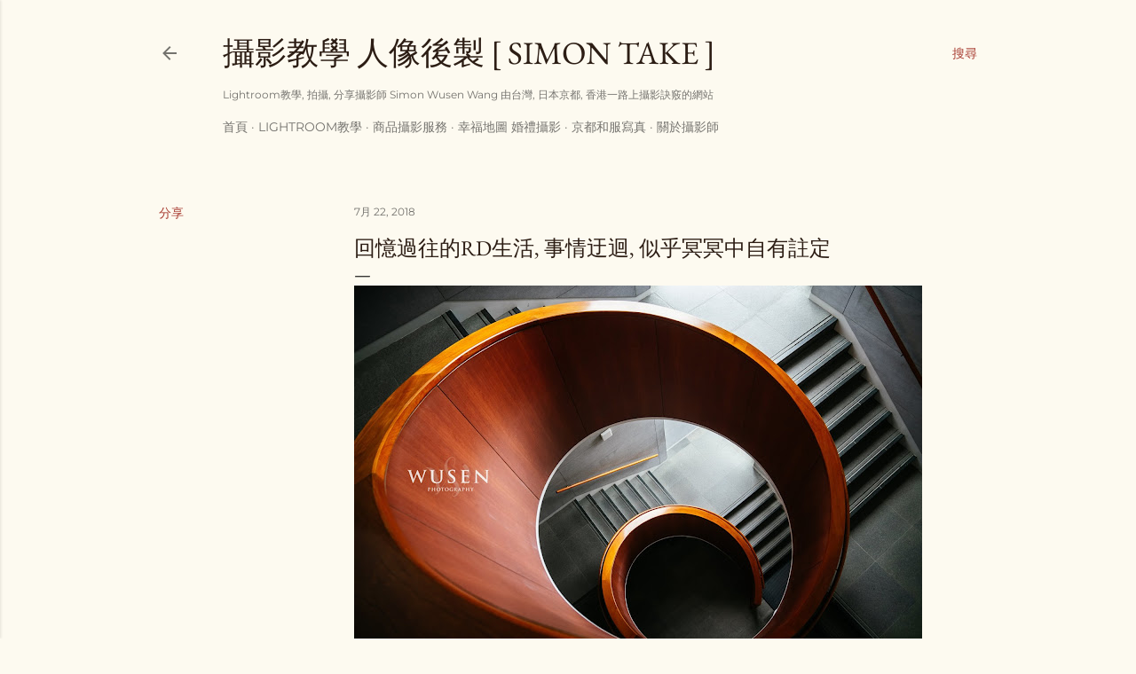

--- FILE ---
content_type: text/html; charset=UTF-8
request_url: http://life.wusenphoto.com/2018/07/rd.html
body_size: 24426
content:
<!DOCTYPE html>
<html dir='ltr' xmlns='http://www.w3.org/1999/xhtml' xmlns:b='http://www.google.com/2005/gml/b' xmlns:data='http://www.google.com/2005/gml/data' xmlns:expr='http://www.google.com/2005/gml/expr'>
<head>
<meta content='_kqvtnawP5nq_h6ohjVdo4q7AFyB6P3UD2UVzt6lfxs' name='google-site-verification'/>
<meta content='width=device-width, initial-scale=1' name='viewport'/>
<title>回憶過往的RD生活, 事情迂迴, 似乎冥冥中自有註定</title>
<meta content='text/html; charset=UTF-8' http-equiv='Content-Type'/>
<!-- Chrome, Firefox OS and Opera -->
<meta content='#fdfaf0' name='theme-color'/>
<!-- Windows Phone -->
<meta content='#fdfaf0' name='msapplication-navbutton-color'/>
<meta content='blogger' name='generator'/>
<link href='http://life.wusenphoto.com/favicon.ico' rel='icon' type='image/x-icon'/>
<link href='http://life.wusenphoto.com/2018/07/rd.html' rel='canonical'/>
<link rel="alternate" type="application/atom+xml" title="攝影教學 人像後製 [ Simon Take ]   - Atom" href="http://life.wusenphoto.com/feeds/posts/default" />
<link rel="alternate" type="application/rss+xml" title="攝影教學 人像後製 [ Simon Take ]   - RSS" href="http://life.wusenphoto.com/feeds/posts/default?alt=rss" />
<link rel="service.post" type="application/atom+xml" title="攝影教學 人像後製 [ Simon Take ]   - Atom" href="https://www.blogger.com/feeds/4120315294847883683/posts/default" />

<link rel="alternate" type="application/atom+xml" title="攝影教學 人像後製 [ Simon Take ]   - Atom" href="http://life.wusenphoto.com/feeds/6902743924012631938/comments/default" />
<!--Can't find substitution for tag [blog.ieCssRetrofitLinks]-->
<link href='https://blogger.googleusercontent.com/img/b/R29vZ2xl/AVvXsEgqBtIXXhxLkxRbs7JEEbhqEJnnn8Btbl_F88i7pRpzcSb1e1Bg_09-f7Om7RfT7vmEBgl2vAMOx6ROhZWeZfRIpsdo8H1vPw7SjP27c7OSkZs_LgxfrgHrJytiIdoe488jjST4aCdbYW5C/s640/180623_1457_05.jpg' rel='image_src'/>
<meta content='http://life.wusenphoto.com/2018/07/rd.html' property='og:url'/>
<meta content='回憶過往的RD生活, 事情迂迴, 似乎冥冥中自有註定' property='og:title'/>
<meta content='攝影, 教學, 旅遊, 分享NikonSchool攝影師Simon一路上在台灣香港婚禮攝影, 日本京都旅遊, 和服體驗的攝影作品' property='og:description'/>
<meta content='https://blogger.googleusercontent.com/img/b/R29vZ2xl/AVvXsEgqBtIXXhxLkxRbs7JEEbhqEJnnn8Btbl_F88i7pRpzcSb1e1Bg_09-f7Om7RfT7vmEBgl2vAMOx6ROhZWeZfRIpsdo8H1vPw7SjP27c7OSkZs_LgxfrgHrJytiIdoe488jjST4aCdbYW5C/w1200-h630-p-k-no-nu/180623_1457_05.jpg' property='og:image'/>
<style type='text/css'>@font-face{font-family:'EB Garamond';font-style:normal;font-weight:400;font-display:swap;src:url(//fonts.gstatic.com/s/ebgaramond/v32/SlGDmQSNjdsmc35JDF1K5E55YMjF_7DPuGi-6_RkBI96.ttf)format('truetype');}@font-face{font-family:'Lora';font-style:normal;font-weight:400;font-display:swap;src:url(//fonts.gstatic.com/s/lora/v37/0QI6MX1D_JOuGQbT0gvTJPa787weuxJBkqg.ttf)format('truetype');}@font-face{font-family:'Montserrat';font-style:normal;font-weight:400;font-display:swap;src:url(//fonts.gstatic.com/s/montserrat/v31/JTUHjIg1_i6t8kCHKm4532VJOt5-QNFgpCtr6Hw5aX8.ttf)format('truetype');}@font-face{font-family:'Montserrat';font-style:normal;font-weight:700;font-display:swap;src:url(//fonts.gstatic.com/s/montserrat/v31/JTUHjIg1_i6t8kCHKm4532VJOt5-QNFgpCuM73w5aX8.ttf)format('truetype');}</style>
<style id='page-skin-1' type='text/css'><!--
/*! normalize.css v3.0.1 | MIT License | git.io/normalize */html{font-family:sans-serif;-ms-text-size-adjust:100%;-webkit-text-size-adjust:100%}body{margin:0}article,aside,details,figcaption,figure,footer,header,hgroup,main,nav,section,summary{display:block}audio,canvas,progress,video{display:inline-block;vertical-align:baseline}audio:not([controls]){display:none;height:0}[hidden],template{display:none}a{background:transparent}a:active,a:hover{outline:0}abbr[title]{border-bottom:1px dotted}b,strong{font-weight:bold}dfn{font-style:italic}h1{font-size:2em;margin:.67em 0}mark{background:#ff0;color:#000}small{font-size:80%}sub,sup{font-size:75%;line-height:0;position:relative;vertical-align:baseline}sup{top:-0.5em}sub{bottom:-0.25em}img{border:0}svg:not(:root){overflow:hidden}figure{margin:1em 40px}hr{-moz-box-sizing:content-box;box-sizing:content-box;height:0}pre{overflow:auto}code,kbd,pre,samp{font-family:monospace,monospace;font-size:1em}button,input,optgroup,select,textarea{color:inherit;font:inherit;margin:0}button{overflow:visible}button,select{text-transform:none}button,html input[type="button"],input[type="reset"],input[type="submit"]{-webkit-appearance:button;cursor:pointer}button[disabled],html input[disabled]{cursor:default}button::-moz-focus-inner,input::-moz-focus-inner{border:0;padding:0}input{line-height:normal}input[type="checkbox"],input[type="radio"]{box-sizing:border-box;padding:0}input[type="number"]::-webkit-inner-spin-button,input[type="number"]::-webkit-outer-spin-button{height:auto}input[type="search"]{-webkit-appearance:textfield;-moz-box-sizing:content-box;-webkit-box-sizing:content-box;box-sizing:content-box}input[type="search"]::-webkit-search-cancel-button,input[type="search"]::-webkit-search-decoration{-webkit-appearance:none}fieldset{border:1px solid #c0c0c0;margin:0 2px;padding:.35em .625em .75em}legend{border:0;padding:0}textarea{overflow:auto}optgroup{font-weight:bold}table{border-collapse:collapse;border-spacing:0}td,th{padding:0}
/*!************************************************
* Blogger Template Style
* Name: Soho
**************************************************/
body {
overflow-wrap: break-word;
word-break: break-word;
word-wrap: break-word;
}
.hidden {
display: none;
}
.invisible {
visibility: hidden;
}
.container::after,
.float-container::after {
clear: both;
content: '';
display: table;
}
.clearboth {
clear: both;
}
.dim-overlay {
background-color: rgba(0, 0, 0, 0.54);
height: 100vh;
left: 0;
position: fixed;
top: 0;
width: 100%;
}
#sharing-dim-overlay {
background-color: transparent;
}
.loading-spinner-large {
-webkit-animation: mspin-rotate 1568.63ms infinite linear;
animation: mspin-rotate 1568.63ms infinite linear;
height: 48px;
overflow: hidden;
position: absolute;
width: 48px;
z-index: 200;
}
.loading-spinner-large > div {
-webkit-animation: mspin-revrot 5332ms infinite steps(4);
animation: mspin-revrot 5332ms infinite steps(4);
}
.loading-spinner-large > div > div {
-webkit-animation: mspin-singlecolor-large-film 1333ms infinite steps(81);
animation: mspin-singlecolor-large-film 1333ms infinite steps(81);
background-size: 100%;
height: 48px;
width: 3888px;
}
.mspin-black-large > div > div,
.mspin-grey_54-large > div > div {
background-image: url(https://www.blogblog.com/indie/mspin_black_large.svg);
}
.mspin-white-large > div > div {
background-image: url(https://www.blogblog.com/indie/mspin_white_large.svg);
}
.mspin-grey_54-large {
opacity: .54;
}
@-webkit-keyframes mspin-singlecolor-large-film {
from {
-webkit-transform: translateX(0);
transform: translateX(0);
}
to {
-webkit-transform: translateX(-3888px);
transform: translateX(-3888px);
}
}
@keyframes mspin-singlecolor-large-film {
from {
-webkit-transform: translateX(0);
transform: translateX(0);
}
to {
-webkit-transform: translateX(-3888px);
transform: translateX(-3888px);
}
}
@-webkit-keyframes mspin-rotate {
from {
-webkit-transform: rotate(0deg);
transform: rotate(0deg);
}
to {
-webkit-transform: rotate(360deg);
transform: rotate(360deg);
}
}
@keyframes mspin-rotate {
from {
-webkit-transform: rotate(0deg);
transform: rotate(0deg);
}
to {
-webkit-transform: rotate(360deg);
transform: rotate(360deg);
}
}
@-webkit-keyframes mspin-revrot {
from {
-webkit-transform: rotate(0deg);
transform: rotate(0deg);
}
to {
-webkit-transform: rotate(-360deg);
transform: rotate(-360deg);
}
}
@keyframes mspin-revrot {
from {
-webkit-transform: rotate(0deg);
transform: rotate(0deg);
}
to {
-webkit-transform: rotate(-360deg);
transform: rotate(-360deg);
}
}
input::-ms-clear {
display: none;
}
.blogger-logo,
.svg-icon-24.blogger-logo {
fill: #ff9800;
opacity: 1.0;
}
.skip-navigation {
background-color: #fff;
box-sizing: border-box;
color: #000;
display: block;
height: 0;
left: 0;
line-height: 50px;
overflow: hidden;
padding-top: 0;
position: fixed;
text-align: center;
top: 0;
-webkit-transition: box-shadow 0.3s, height 0.3s, padding-top 0.3s;
transition: box-shadow 0.3s, height 0.3s, padding-top 0.3s;
width: 100%;
z-index: 900;
}
.skip-navigation:focus {
box-shadow: 0 4px 5px 0 rgba(0, 0, 0, 0.14), 0 1px 10px 0 rgba(0, 0, 0, 0.12), 0 2px 4px -1px rgba(0, 0, 0, 0.2);
height: 50px;
}
#main {
outline: none;
}
.main-heading {
position: absolute;
clip: rect(1px, 1px, 1px, 1px);
padding: 0;
border: 0;
height: 1px;
width: 1px;
overflow: hidden;
}
.widget.Attribution {
margin-top: 1em;
text-align: center;
}
.widget.Attribution .blogger img,
.widget.Attribution .blogger svg {
vertical-align: bottom;
}
.widget.Attribution .blogger img {
margin-right: 0.5em;
}
.widget.Attribution div {
line-height: 24px;
margin-top: 0.5em;
}
.widget.Attribution .image-attribution,
.widget.Attribution .copyright {
font-size: 0.7em;
margin-top: 1.5em;
}
.item-control {
display: none;
}
.BLOG_mobile_video_class {
display: none;
}
.bg-photo {
background-attachment: scroll !important;
}
body .CSS_LIGHTBOX {
z-index: 900;
}
.extendable .show-more,
.extendable .show-less {
border-color: #a93e33;
color: #a93e33;
margin-top: 8px;
}
.extendable .show-more.hidden,
.extendable .show-less.hidden {
display: none;
}
.inline-ad {
display: none;
max-width: 100%;
overflow: hidden;
}
.adsbygoogle {
display: block;
}
#cookieChoiceInfo {
bottom: 0;
top: auto;
}
iframe.b-hbp-video {
border: 0;
}
.post-body img {
max-width: 100%;
}
.post-body iframe {
max-width: 100%;
}
.post-body a[imageanchor="1"] {
display: inline-block;
}
.byline {
margin-right: 1em;
}
.byline:last-child {
margin-right: 0;
}
.paging-control-container {
margin-bottom: 16px;
}
.paging-control-container .paging-control {
display: inline-block;
}
.paging-control-container .paging-control,
.paging-control-container .comment-range-text::after {
color: #a93e33;
}
.paging-control-container .paging-control,
.paging-control-container .comment-range-text {
margin-right: 8px;
}
.paging-control-container .paging-control::after,
.paging-control-container .comment-range-text::after {
content: '\00B7';
cursor: default;
padding-left: 8px;
pointer-events: none;
}
.paging-control-container .paging-control:last-child::after,
.paging-control-container .comment-range-text:last-child::after {
content: none;
}
.byline.reactions iframe {
height: 20px;
}
.b-notification {
color: #000;
background-color: #fff;
border-bottom: solid 1px #000;
box-sizing: border-box;
padding: 16px 32px;
text-align: center;
}
.b-notification.visible {
-webkit-transition: margin-top 0.3s cubic-bezier(0.4, 0, 0.2, 1);
transition: margin-top 0.3s cubic-bezier(0.4, 0, 0.2, 1);
}
.b-notification.invisible {
position: absolute;
}
.b-notification-close {
position: absolute;
right: 8px;
top: 8px;
}
.no-posts-message {
line-height: 40px;
text-align: center;
}
@media screen and (max-width: 1162px) {
body.item-view .post-body a[imageanchor="1"][style*="float: left;"],
body.item-view .post-body a[imageanchor="1"][style*="float: right;"] {
float: none !important;
clear: none !important;
}
body.item-view .post-body a[imageanchor="1"] img {
display: block;
height: auto;
margin: 0 auto;
}
body.item-view .post-body > .separator:first-child > a[imageanchor="1"]:first-child {
margin-top: 20px;
}
.post-body a[imageanchor] {
display: block;
}
body.item-view .post-body a[imageanchor="1"] {
margin-left: 0 !important;
margin-right: 0 !important;
}
body.item-view .post-body a[imageanchor="1"] + a[imageanchor="1"] {
margin-top: 16px;
}
}
#comments {
border-top: 1px dashed rgba(0, 0, 0, 0.54);
margin-top: 20px;
padding: 20px;
}
#comments .comment-thread ol {
margin: 0;
padding-left: 0;
}
#comments .comment-thread ol {
padding-left: 0;
}
#comments .comment-thread .comment-replies,
#comments .comment .comment-replybox-single {
margin-left: 60px;
}
#comments .comment-thread .thread-count {
display: none;
}
#comments .comment {
list-style-type: none;
padding: 0 0 30px 0;
position: relative;
}
#comments .comment .comment {
padding-bottom: 8px;
}
.comment .avatar-image-container {
position: absolute;
}
.comment .avatar-image-container img {
border-radius: 50%;
}
.avatar-image-container svg,
.comment .avatar-image-container .avatar-icon {
border-radius: 50%;
border: solid 1px #000000;
box-sizing: border-box;
fill: #000000;
height: 35px;
margin: 0;
padding: 7px;
width: 35px;
}
.comment .comment-block {
margin-top: 10px;
padding-bottom: 0;
}
.comment .comment-block {
margin-left: 60px;
}
#comments .comment-author-header-wrapper {
margin-left: 40px;
}
#comments .comment .thread-expanded .comment-block {
padding-bottom: 20px;
}
#comments .comment .comment-header .user,
#comments .comment .comment-header .user a {
color: #000000;
font-style: normal;
font-weight: bold;
}
#comments .comment .comment-actions {
background: transparent;
border: 0;
box-shadow: none;
color: #a93e33;
cursor: pointer;
font-size: 14px;
font-weight: bold;
outline: none;
text-decoration: none;
text-transform: uppercase;
width: auto;
bottom: 0;
margin-bottom: 15px;
position: absolute;
}
#comments .comment .comment-actions > * {
margin-right: 8px;
}
#comments .comment .comment-header .datetime {
bottom: 0;
color: rgba(0, 0, 0, 0.54);
display: inline-block;
font-size: 13px;
font-style: italic;
}
#comments .comment .comment-header .datetime {
margin-left: 8px;
}
#comments .comment .comment-header .datetime a,
#comments .comment .comment-footer .comment-timestamp a {
color: rgba(0, 0, 0, 0.54);
}
.comment .comment-body,
#comments .comment .comment-content {
margin-top: 12px;
word-break: break-word;
}
.comment-body {
margin-bottom: 12px;
}
#comments.embed[data-num-comments="0"] {
border: none;
margin-top: 0;
padding-top: 0;
}
#comments.embed[data-num-comments="0"] #comment-post-message,
#comments.embed[data-num-comments="0"] div.comment-form > p,
#comments.embed[data-num-comments="0"] p.comment-footer {
display: none;
}
#comment-editor-src {
display: none;
}
.comments .comments-content .loadmore.loaded {
max-height: 0;
opacity: 0;
overflow: hidden;
}
.extendable .remaining-items {
height: 0;
overflow: hidden;
-webkit-transition: height 0.3s cubic-bezier(0.4, 0, 0.2, 1);
transition: height 0.3s cubic-bezier(0.4, 0, 0.2, 1);
}
.extendable .remaining-items.expanded {
height: auto;
}
.svg-icon-24,
.svg-icon-24-button {
cursor: pointer;
height: 24px;
width: 24px;
min-width: 24px;
}
.touch-icon {
margin: -12px;
padding: 12px;
}
.touch-icon:focus, .touch-icon:active {
background-color: rgba(153, 153, 153, 0.4);
border-radius: 50%;
}
svg:not(:root).touch-icon {
overflow: visible;
}
html[dir=rtl] .rtl-reversible-icon {
-webkit-transform: scaleX(-1);
-ms-transform: scaleX(-1);
transform: scaleX(-1);
}
.touch-icon-button,
.svg-icon-24-button {
background: transparent;
border: 0;
margin: 0;
outline: none;
padding: 0;
}
.touch-icon-button .touch-icon:focus,
.touch-icon-button .touch-icon:active {
background-color: transparent;
}
.touch-icon-button:focus .touch-icon,
.touch-icon-button:active .touch-icon {
background-color: rgba(153, 153, 153, 0.4);
border-radius: 50%;
}
.Profile .default-avatar-wrapper .avatar-icon {
border-radius: 50%;
border: solid 1px #000000;
box-sizing: border-box;
fill: #000000;
margin: 0;
}
.Profile .individual .default-avatar-wrapper .avatar-icon {
padding: 25px;
}
.Profile .individual .profile-img,
.Profile .individual .avatar-icon {
height: 120px;
width: 120px;
}
.Profile .team .default-avatar-wrapper .avatar-icon {
padding: 8px;
}
.Profile .team .profile-img,
.Profile .team .avatar-icon,
.Profile .team .default-avatar-wrapper {
height: 40px;
width: 40px;
}
.snippet-container {
margin: 0;
position: relative;
overflow: hidden;
}
.snippet-fade {
bottom: 0;
box-sizing: border-box;
position: absolute;
width: 96px;
}
.snippet-fade {
right: 0;
}
.snippet-fade:after {
content: '\2026';
}
.snippet-fade:after {
float: right;
}
.centered-top-container.sticky {
left: 0;
position: fixed;
right: 0;
top: 0;
width: auto;
z-index: 50;
-webkit-transition-property: opacity, -webkit-transform;
transition-property: opacity, -webkit-transform;
transition-property: transform, opacity;
transition-property: transform, opacity, -webkit-transform;
-webkit-transition-duration: 0.2s;
transition-duration: 0.2s;
-webkit-transition-timing-function: cubic-bezier(0.4, 0, 0.2, 1);
transition-timing-function: cubic-bezier(0.4, 0, 0.2, 1);
}
.centered-top-placeholder {
display: none;
}
.collapsed-header .centered-top-placeholder {
display: block;
}
.centered-top-container .Header .replaced h1,
.centered-top-placeholder .Header .replaced h1 {
display: none;
}
.centered-top-container.sticky .Header .replaced h1 {
display: block;
}
.centered-top-container.sticky .Header .header-widget {
background: none;
}
.centered-top-container.sticky .Header .header-image-wrapper {
display: none;
}
.centered-top-container img,
.centered-top-placeholder img {
max-width: 100%;
}
.collapsible {
-webkit-transition: height 0.3s cubic-bezier(0.4, 0, 0.2, 1);
transition: height 0.3s cubic-bezier(0.4, 0, 0.2, 1);
}
.collapsible,
.collapsible > summary {
display: block;
overflow: hidden;
}
.collapsible > :not(summary) {
display: none;
}
.collapsible[open] > :not(summary) {
display: block;
}
.collapsible:focus,
.collapsible > summary:focus {
outline: none;
}
.collapsible > summary {
cursor: pointer;
display: block;
padding: 0;
}
.collapsible:focus > summary,
.collapsible > summary:focus {
background-color: transparent;
}
.collapsible > summary::-webkit-details-marker {
display: none;
}
.collapsible-title {
-webkit-box-align: center;
-webkit-align-items: center;
-ms-flex-align: center;
align-items: center;
display: -webkit-box;
display: -webkit-flex;
display: -ms-flexbox;
display: flex;
}
.collapsible-title .title {
-webkit-box-flex: 1;
-webkit-flex: 1 1 auto;
-ms-flex: 1 1 auto;
flex: 1 1 auto;
-webkit-box-ordinal-group: 1;
-webkit-order: 0;
-ms-flex-order: 0;
order: 0;
overflow: hidden;
text-overflow: ellipsis;
white-space: nowrap;
}
.collapsible-title .chevron-down,
.collapsible[open] .collapsible-title .chevron-up {
display: block;
}
.collapsible-title .chevron-up,
.collapsible[open] .collapsible-title .chevron-down {
display: none;
}
.flat-button {
cursor: pointer;
display: inline-block;
font-weight: bold;
text-transform: uppercase;
border-radius: 2px;
padding: 8px;
margin: -8px;
}
.flat-icon-button {
background: transparent;
border: 0;
margin: 0;
outline: none;
padding: 0;
margin: -12px;
padding: 12px;
cursor: pointer;
box-sizing: content-box;
display: inline-block;
line-height: 0;
}
.flat-icon-button,
.flat-icon-button .splash-wrapper {
border-radius: 50%;
}
.flat-icon-button .splash.animate {
-webkit-animation-duration: 0.3s;
animation-duration: 0.3s;
}
.overflowable-container {
max-height: 28px;
overflow: hidden;
position: relative;
}
.overflow-button {
cursor: pointer;
}
#overflowable-dim-overlay {
background: transparent;
}
.overflow-popup {
box-shadow: 0 2px 2px 0 rgba(0, 0, 0, 0.14), 0 3px 1px -2px rgba(0, 0, 0, 0.2), 0 1px 5px 0 rgba(0, 0, 0, 0.12);
background-color: #fdfaf0;
left: 0;
max-width: calc(100% - 32px);
position: absolute;
top: 0;
visibility: hidden;
z-index: 101;
}
.overflow-popup ul {
list-style: none;
}
.overflow-popup li,
.overflow-popup .tabs li {
display: block;
height: auto;
}
.overflow-popup .tabs li {
padding-left: 0;
padding-right: 0;
}
.overflow-button.hidden,
.overflow-popup li.hidden,
.overflow-popup .tabs li.hidden {
display: none;
}
.search {
display: -webkit-box;
display: -webkit-flex;
display: -ms-flexbox;
display: flex;
line-height: 24px;
width: 24px;
}
.search.focused {
width: 100%;
}
.search.focused .section {
width: 100%;
}
.search form {
z-index: 101;
}
.search h3 {
display: none;
}
.search form {
display: -webkit-box;
display: -webkit-flex;
display: -ms-flexbox;
display: flex;
-webkit-box-flex: 1;
-webkit-flex: 1 0 0;
-ms-flex: 1 0 0px;
flex: 1 0 0;
border-bottom: solid 1px transparent;
padding-bottom: 8px;
}
.search form > * {
display: none;
}
.search.focused form > * {
display: block;
}
.search .search-input label {
display: none;
}
.centered-top-placeholder.cloned .search form {
z-index: 30;
}
.search.focused form {
border-color: rgba(0, 0, 0, 0.54);
position: relative;
width: auto;
}
.collapsed-header .centered-top-container .search.focused form {
border-bottom-color: transparent;
}
.search-expand {
-webkit-box-flex: 0;
-webkit-flex: 0 0 auto;
-ms-flex: 0 0 auto;
flex: 0 0 auto;
}
.search-expand-text {
display: none;
}
.search-close {
display: inline;
vertical-align: middle;
}
.search-input {
-webkit-box-flex: 1;
-webkit-flex: 1 0 1px;
-ms-flex: 1 0 1px;
flex: 1 0 1px;
}
.search-input input {
background: none;
border: 0;
box-sizing: border-box;
color: rgba(0, 0, 0, 0.54);
display: inline-block;
outline: none;
width: calc(100% - 48px);
}
.search-input input.no-cursor {
color: transparent;
text-shadow: 0 0 0 rgba(0, 0, 0, 0.54);
}
.collapsed-header .centered-top-container .search-action,
.collapsed-header .centered-top-container .search-input input {
color: rgba(0, 0, 0, 0.54);
}
.collapsed-header .centered-top-container .search-input input.no-cursor {
color: transparent;
text-shadow: 0 0 0 rgba(0, 0, 0, 0.54);
}
.search-input input.no-cursor:focus,
.collapsed-header .centered-top-container .search-input input.no-cursor:focus {
outline: none;
}
.search-focused > * {
visibility: hidden;
}
.search-focused .search,
.search-focused .search-icon {
visibility: visible;
}
.search.focused .search-action {
display: block;
}
.search.focused .search-action:disabled {
opacity: .3;
}
.widget.Sharing .sharing-button {
display: none;
}
.widget.Sharing .sharing-buttons li {
padding: 0;
}
.widget.Sharing .sharing-buttons li span {
display: none;
}
.post-share-buttons {
position: relative;
}
.share-buttons .svg-icon-24,
.centered-bottom .share-buttons .svg-icon-24 {
fill: #000000;
}
.sharing-open.touch-icon-button:focus .touch-icon,
.sharing-open.touch-icon-button:active .touch-icon {
background-color: transparent;
}
.share-buttons {
background-color: #fdfaf0;
border-radius: 2px;
box-shadow: 0 2px 2px 0 rgba(0, 0, 0, 0.14), 0 3px 1px -2px rgba(0, 0, 0, 0.2), 0 1px 5px 0 rgba(0, 0, 0, 0.12);
color: #000000;
list-style: none;
margin: 0;
padding: 8px 0;
position: absolute;
top: -11px;
min-width: 200px;
z-index: 101;
}
.share-buttons.hidden {
display: none;
}
.sharing-button {
background: transparent;
border: 0;
margin: 0;
outline: none;
padding: 0;
cursor: pointer;
}
.share-buttons li {
margin: 0;
height: 48px;
}
.share-buttons li:last-child {
margin-bottom: 0;
}
.share-buttons li .sharing-platform-button {
box-sizing: border-box;
cursor: pointer;
display: block;
height: 100%;
margin-bottom: 0;
padding: 0 16px;
position: relative;
width: 100%;
}
.share-buttons li .sharing-platform-button:focus,
.share-buttons li .sharing-platform-button:hover {
background-color: rgba(128, 128, 128, 0.1);
outline: none;
}
.share-buttons li svg[class^="sharing-"],
.share-buttons li svg[class*=" sharing-"] {
position: absolute;
top: 10px;
}
.share-buttons li span.sharing-platform-button,
.share-buttons li span.sharing-platform-button {
position: relative;
top: 0;
}
.share-buttons li .platform-sharing-text {
display: block;
font-size: 16px;
line-height: 48px;
white-space: nowrap;
}
.share-buttons li .platform-sharing-text {
margin-left: 56px;
}
.sidebar-container {
background-color: #f7f7f7;
max-width: 284px;
overflow-y: auto;
-webkit-transition-property: -webkit-transform;
transition-property: -webkit-transform;
transition-property: transform;
transition-property: transform, -webkit-transform;
-webkit-transition-duration: .3s;
transition-duration: .3s;
-webkit-transition-timing-function: cubic-bezier(0, 0, 0.2, 1);
transition-timing-function: cubic-bezier(0, 0, 0.2, 1);
width: 284px;
z-index: 101;
-webkit-overflow-scrolling: touch;
}
.sidebar-container .navigation {
line-height: 0;
padding: 16px;
}
.sidebar-container .sidebar-back {
cursor: pointer;
}
.sidebar-container .widget {
background: none;
margin: 0 16px;
padding: 16px 0;
}
.sidebar-container .widget .title {
color: rgba(0, 0, 0, 0.54);
margin: 0;
}
.sidebar-container .widget ul {
list-style: none;
margin: 0;
padding: 0;
}
.sidebar-container .widget ul ul {
margin-left: 1em;
}
.sidebar-container .widget li {
font-size: 16px;
line-height: normal;
}
.sidebar-container .widget + .widget {
border-top: 1px dashed rgba(0, 0, 0, 0.54);
}
.BlogArchive li {
margin: 16px 0;
}
.BlogArchive li:last-child {
margin-bottom: 0;
}
.Label li a {
display: inline-block;
}
.Label .label-count,
.BlogArchive .post-count {
float: right;
margin-left: .25em;
}
.Label .label-count::before,
.BlogArchive .post-count::before {
content: '(';
}
.Label .label-count::after,
.BlogArchive .post-count::after {
content: ')';
}
.widget.Translate .skiptranslate > div {
display: block !important;
}
.widget.Profile .profile-link {
background-image: none !important;
display: -webkit-box;
display: -webkit-flex;
display: -ms-flexbox;
display: flex;
}
.widget.Profile .team-member .profile-img,
.widget.Profile .team-member .default-avatar-wrapper {
-webkit-box-flex: 0;
-webkit-flex: 0 0 auto;
-ms-flex: 0 0 auto;
flex: 0 0 auto;
margin-right: 1em;
}
.widget.Profile .individual .profile-link {
-webkit-box-orient: vertical;
-webkit-box-direction: normal;
-webkit-flex-direction: column;
-ms-flex-direction: column;
flex-direction: column;
}
.widget.Profile .team .profile-link .profile-name {
-webkit-align-self: center;
-ms-flex-item-align: center;
-ms-grid-row-align: center;
align-self: center;
display: block;
-webkit-box-flex: 1;
-webkit-flex: 1 1 auto;
-ms-flex: 1 1 auto;
flex: 1 1 auto;
}
.dim-overlay {
background-color: rgba(0, 0, 0, 0.54);
z-index: 100;
}
body.sidebar-visible {
overflow-y: hidden;
}
@media screen and (max-width: 1439px) {
.sidebar-container {
bottom: 0;
position: fixed;
top: 0;
left: 0;
right: auto;
}
.sidebar-container.sidebar-invisible {
-webkit-transition-timing-function: cubic-bezier(0.4, 0, 0.6, 1);
transition-timing-function: cubic-bezier(0.4, 0, 0.6, 1);
}
html[dir=ltr] .sidebar-container.sidebar-invisible {
-webkit-transform: translateX(-284px);
-ms-transform: translateX(-284px);
transform: translateX(-284px);
}
html[dir=rtl] .sidebar-container.sidebar-invisible {
-webkit-transform: translateX(284px);
-ms-transform: translateX(284px);
transform: translateX(284px);
}
}
@media screen and (min-width: 1440px) {
.sidebar-container {
position: absolute;
top: 0;
left: 0;
right: auto;
}
.sidebar-container .navigation {
display: none;
}
}
.dialog {
box-shadow: 0 2px 2px 0 rgba(0, 0, 0, 0.14), 0 3px 1px -2px rgba(0, 0, 0, 0.2), 0 1px 5px 0 rgba(0, 0, 0, 0.12);
background: #fdfaf0;
box-sizing: border-box;
padding: 30px;
position: fixed;
text-align: center;
width: calc(100% - 24px);
z-index: 101;
}
.dialog input[type=text],
.dialog input[type=email] {
background-color: transparent;
border: 0;
border-bottom: solid 1px rgba(0,0,0,0.12);
color: #000000;
display: block;
font-family: EB Garamond, serif;
font-size: 16px;
line-height: 24px;
margin: auto;
padding-bottom: 7px;
outline: none;
text-align: center;
width: 100%;
}
.dialog input[type=text]::-webkit-input-placeholder,
.dialog input[type=email]::-webkit-input-placeholder {
color: #000000;
}
.dialog input[type=text]::-moz-placeholder,
.dialog input[type=email]::-moz-placeholder {
color: #000000;
}
.dialog input[type=text]:-ms-input-placeholder,
.dialog input[type=email]:-ms-input-placeholder {
color: #000000;
}
.dialog input[type=text]::placeholder,
.dialog input[type=email]::placeholder {
color: #000000;
}
.dialog input[type=text]:focus,
.dialog input[type=email]:focus {
border-bottom: solid 2px #a93e33;
padding-bottom: 6px;
}
.dialog input.no-cursor {
color: transparent;
text-shadow: 0 0 0 #000000;
}
.dialog input.no-cursor:focus {
outline: none;
}
.dialog input.no-cursor:focus {
outline: none;
}
.dialog input[type=submit] {
font-family: EB Garamond, serif;
}
.subscribe-popup {
max-width: 364px;
}
.subscribe-popup h3 {
color: #2c1d14;
font-size: 1.8em;
margin-top: 0;
}
.subscribe-popup .FollowByEmail h3 {
display: none;
}
.subscribe-popup .FollowByEmail .follow-by-email-submit {
background: transparent;
border: 0;
box-shadow: none;
color: #a93e33;
cursor: pointer;
font-size: 14px;
font-weight: bold;
outline: none;
text-decoration: none;
text-transform: uppercase;
width: auto;
color: #a93e33;
display: inline-block;
margin: 0 auto;
margin-top: 24px;
width: auto;
white-space: normal;
}
.subscribe-popup .FollowByEmail .follow-by-email-submit:disabled {
cursor: default;
opacity: .3;
}
@media (max-width: 800px) {
.blog-name div.widget.Subscribe {
margin-bottom: 16px;
}
body.item-view .blog-name div.widget.Subscribe {
margin: 8px auto 16px auto;
width: 100%;
}
}
body#layout .bg-photo-overlay,
body#layout .bg-photo {
display: none;
}
body#layout .page_body {
padding: 0;
position: relative;
top: 0;
}
body#layout .page {
display: inline-block;
left: inherit;
position: relative;
vertical-align: top;
width: 540px;
}
body#layout .centered {
max-width: 954px;
}
body#layout .navigation {
display: none;
}
body#layout .sidebar-container {
display: inline-block;
width: 40%;
}
body#layout .hamburger-menu,
body#layout .search {
display: none;
}
body {
background-color: #fdfaf0;
color: #000000;
font: normal 400 20px EB Garamond, serif;
height: 100%;
margin: 0;
min-height: 100vh;
}
h1,
h2,
h3,
h4,
h5,
h6 {
font-weight: normal;
}
a {
color: #a93e33;
text-decoration: none;
}
.dim-overlay {
z-index: 100;
}
body.sidebar-visible .page_body {
overflow-y: scroll;
}
.widget .title {
color: rgba(0, 0, 0, 0.54);
font: normal 400 12px Montserrat, sans-serif;
}
.extendable .show-more,
.extendable .show-less {
color: #a93e33;
font: normal 400 12px Montserrat, sans-serif;
margin: 12px -8px 0 -8px;
text-transform: uppercase;
}
.main .widget,
.footer .widget {
margin: 50px 0;
}
.main .widget .title {
text-transform: uppercase;
}
.inline-ad {
display: block;
margin-top: 50px;
}
.adsbygoogle {
text-align: center;
}
.page_body {
display: -webkit-box;
display: -webkit-flex;
display: -ms-flexbox;
display: flex;
-webkit-box-orient: vertical;
-webkit-box-direction: normal;
-webkit-flex-direction: column;
-ms-flex-direction: column;
flex-direction: column;
min-height: 100vh;
position: relative;
z-index: 20;
}
.page_body > * {
-webkit-box-flex: 0;
-webkit-flex: 0 0 auto;
-ms-flex: 0 0 auto;
flex: 0 0 auto;
}
.page_body > #footer {
margin-top: auto;
}
.centered-bottom,
.centered-top {
margin: 0 32px;
max-width: 100%;
}
.centered-top {
padding-bottom: 12px;
padding-top: 12px;
}
.sticky .centered-top {
padding-bottom: 0;
padding-top: 0;
}
.centered-top-container,
.centered-top-placeholder {
background: #fdfaf0;
}
.centered-top {
display: -webkit-box;
display: -webkit-flex;
display: -ms-flexbox;
display: flex;
-webkit-flex-wrap: wrap;
-ms-flex-wrap: wrap;
flex-wrap: wrap;
-webkit-box-pack: justify;
-webkit-justify-content: space-between;
-ms-flex-pack: justify;
justify-content: space-between;
position: relative;
}
.sticky .centered-top {
-webkit-flex-wrap: nowrap;
-ms-flex-wrap: nowrap;
flex-wrap: nowrap;
}
.centered-top-container .svg-icon-24,
.centered-top-placeholder .svg-icon-24 {
fill: rgba(0, 0, 0, 0.54);
}
.back-button-container,
.hamburger-menu-container {
-webkit-box-flex: 0;
-webkit-flex: 0 0 auto;
-ms-flex: 0 0 auto;
flex: 0 0 auto;
height: 48px;
-webkit-box-ordinal-group: 2;
-webkit-order: 1;
-ms-flex-order: 1;
order: 1;
}
.sticky .back-button-container,
.sticky .hamburger-menu-container {
-webkit-box-ordinal-group: 2;
-webkit-order: 1;
-ms-flex-order: 1;
order: 1;
}
.back-button,
.hamburger-menu,
.search-expand-icon {
cursor: pointer;
margin-top: 0;
}
.search {
-webkit-box-align: start;
-webkit-align-items: flex-start;
-ms-flex-align: start;
align-items: flex-start;
-webkit-box-flex: 0;
-webkit-flex: 0 0 auto;
-ms-flex: 0 0 auto;
flex: 0 0 auto;
height: 48px;
margin-left: 24px;
-webkit-box-ordinal-group: 4;
-webkit-order: 3;
-ms-flex-order: 3;
order: 3;
}
.search,
.search.focused {
width: auto;
}
.search.focused {
position: static;
}
.sticky .search {
display: none;
-webkit-box-ordinal-group: 5;
-webkit-order: 4;
-ms-flex-order: 4;
order: 4;
}
.search .section {
right: 0;
margin-top: 12px;
position: absolute;
top: 12px;
width: 0;
}
.sticky .search .section {
top: 0;
}
.search-expand {
background: transparent;
border: 0;
margin: 0;
outline: none;
padding: 0;
color: #a93e33;
cursor: pointer;
-webkit-box-flex: 0;
-webkit-flex: 0 0 auto;
-ms-flex: 0 0 auto;
flex: 0 0 auto;
font: normal 400 12px Montserrat, sans-serif;
text-transform: uppercase;
word-break: normal;
}
.search.focused .search-expand {
visibility: hidden;
}
.search .dim-overlay {
background: transparent;
}
.search.focused .section {
max-width: 400px;
}
.search.focused form {
border-color: rgba(0, 0, 0, 0.54);
height: 24px;
}
.search.focused .search-input {
display: -webkit-box;
display: -webkit-flex;
display: -ms-flexbox;
display: flex;
-webkit-box-flex: 1;
-webkit-flex: 1 1 auto;
-ms-flex: 1 1 auto;
flex: 1 1 auto;
}
.search-input input {
-webkit-box-flex: 1;
-webkit-flex: 1 1 auto;
-ms-flex: 1 1 auto;
flex: 1 1 auto;
font: normal 400 16px Montserrat, sans-serif;
}
.search input[type='submit'] {
display: none;
}
.subscribe-section-container {
-webkit-box-flex: 1;
-webkit-flex: 1 0 auto;
-ms-flex: 1 0 auto;
flex: 1 0 auto;
margin-left: 24px;
-webkit-box-ordinal-group: 3;
-webkit-order: 2;
-ms-flex-order: 2;
order: 2;
text-align: right;
}
.sticky .subscribe-section-container {
-webkit-box-flex: 0;
-webkit-flex: 0 0 auto;
-ms-flex: 0 0 auto;
flex: 0 0 auto;
-webkit-box-ordinal-group: 4;
-webkit-order: 3;
-ms-flex-order: 3;
order: 3;
}
.subscribe-button {
background: transparent;
border: 0;
margin: 0;
outline: none;
padding: 0;
color: #a93e33;
cursor: pointer;
display: inline-block;
font: normal 400 12px Montserrat, sans-serif;
line-height: 48px;
margin: 0;
text-transform: uppercase;
word-break: normal;
}
.subscribe-popup h3 {
color: rgba(0, 0, 0, 0.54);
font: normal 400 12px Montserrat, sans-serif;
margin-bottom: 24px;
text-transform: uppercase;
}
.subscribe-popup div.widget.FollowByEmail .follow-by-email-address {
color: #000000;
font: normal 400 12px Montserrat, sans-serif;
}
.subscribe-popup div.widget.FollowByEmail .follow-by-email-submit {
color: #a93e33;
font: normal 400 12px Montserrat, sans-serif;
margin-top: 24px;
text-transform: uppercase;
}
.blog-name {
-webkit-box-flex: 1;
-webkit-flex: 1 1 100%;
-ms-flex: 1 1 100%;
flex: 1 1 100%;
-webkit-box-ordinal-group: 5;
-webkit-order: 4;
-ms-flex-order: 4;
order: 4;
overflow: hidden;
}
.sticky .blog-name {
-webkit-box-flex: 1;
-webkit-flex: 1 1 auto;
-ms-flex: 1 1 auto;
flex: 1 1 auto;
margin: 0 12px;
-webkit-box-ordinal-group: 3;
-webkit-order: 2;
-ms-flex-order: 2;
order: 2;
}
body.search-view .centered-top.search-focused .blog-name {
display: none;
}
.widget.Header h1 {
font: normal 400 18px EB Garamond, serif;
margin: 0;
text-transform: uppercase;
}
.widget.Header h1,
.widget.Header h1 a {
color: #2c1d14;
}
.widget.Header p {
color: rgba(0, 0, 0, 0.54);
font: normal 400 12px Montserrat, sans-serif;
line-height: 1.7;
}
.sticky .widget.Header h1 {
font-size: 16px;
line-height: 48px;
overflow: hidden;
overflow-wrap: normal;
text-overflow: ellipsis;
white-space: nowrap;
word-wrap: normal;
}
.sticky .widget.Header p {
display: none;
}
.sticky {
box-shadow: 0 1px 3px rgba(0, 0, 0, 0.1);
}
#page_list_top .widget.PageList {
font: normal 400 14px Montserrat, sans-serif;
line-height: 28px;
}
#page_list_top .widget.PageList .title {
display: none;
}
#page_list_top .widget.PageList .overflowable-contents {
overflow: hidden;
}
#page_list_top .widget.PageList .overflowable-contents ul {
list-style: none;
margin: 0;
padding: 0;
}
#page_list_top .widget.PageList .overflow-popup ul {
list-style: none;
margin: 0;
padding: 0 20px;
}
#page_list_top .widget.PageList .overflowable-contents li {
display: inline-block;
}
#page_list_top .widget.PageList .overflowable-contents li.hidden {
display: none;
}
#page_list_top .widget.PageList .overflowable-contents li:not(:first-child):before {
color: rgba(0, 0, 0, 0.54);
content: '\00b7';
}
#page_list_top .widget.PageList .overflowable-contents li a,
#page_list_top .widget.PageList .overflow-popup li a,
#page_list_top .widget.PageList .overflow-button a {
color: rgba(0, 0, 0, 0.54);
font: normal 400 14px Montserrat, sans-serif;
line-height: 28px;
text-transform: uppercase;
}
#page_list_top .widget.PageList .overflowable-contents li.selected a,
#page_list_top .widget.PageList .overflow-popup li.selected a {
color: rgba(0, 0, 0, 0.54);
font: normal 700 14px Montserrat, sans-serif;
line-height: 28px;
}
#page_list_top .widget.PageList .overflow-button {
display: inline;
}
.sticky #page_list_top {
display: none;
}
body.homepage-view .hero-image.has-image {
background: #fdfaf0 url(http://2.bp.blogspot.com/-CSq6dfOF1m4/WYAJKOlTdPI/AAAAAAABfuE/ITZ4X7cit4I9kvwDcYo-6zSwiCW1daXOwCK4BGAYYCw/s0/170722_2122_55.jpg) repeat scroll top left;
background-attachment: scroll;
background-color: #fdfaf0;
background-size: cover;
height: 62.5vw;
max-height: 75vh;
min-height: 200px;
width: 100%;
}
.post-filter-message {
background-color: #f4d6d3;
color: rgba(0, 0, 0, 0.54);
display: -webkit-box;
display: -webkit-flex;
display: -ms-flexbox;
display: flex;
-webkit-flex-wrap: wrap;
-ms-flex-wrap: wrap;
flex-wrap: wrap;
font: normal 400 12px Montserrat, sans-serif;
-webkit-box-pack: justify;
-webkit-justify-content: space-between;
-ms-flex-pack: justify;
justify-content: space-between;
margin-top: 50px;
padding: 18px;
}
.post-filter-message .message-container {
-webkit-box-flex: 1;
-webkit-flex: 1 1 auto;
-ms-flex: 1 1 auto;
flex: 1 1 auto;
min-width: 0;
}
.post-filter-message .home-link-container {
-webkit-box-flex: 0;
-webkit-flex: 0 0 auto;
-ms-flex: 0 0 auto;
flex: 0 0 auto;
}
.post-filter-message .search-label,
.post-filter-message .search-query {
color: rgba(0, 0, 0, 0.87);
font: normal 700 12px Montserrat, sans-serif;
text-transform: uppercase;
}
.post-filter-message .home-link,
.post-filter-message .home-link a {
color: #a93e33;
font: normal 700 12px Montserrat, sans-serif;
text-transform: uppercase;
}
.widget.FeaturedPost .thumb.hero-thumb {
background-position: center;
background-size: cover;
height: 360px;
}
.widget.FeaturedPost .featured-post-snippet:before {
content: '\2014';
}
.snippet-container,
.snippet-fade {
font: normal 400 14px Lora, serif;
line-height: 23.8px;
}
.snippet-container {
max-height: 166.6px;
overflow: hidden;
}
.snippet-fade {
background: -webkit-linear-gradient(left, #fdfaf0 0%, #fdfaf0 20%, rgba(253, 250, 240, 0) 100%);
background: linear-gradient(to left, #fdfaf0 0%, #fdfaf0 20%, rgba(253, 250, 240, 0) 100%);
color: #000000;
}
.post-sidebar {
display: none;
}
.widget.Blog .blog-posts .post-outer-container {
width: 100%;
}
.no-posts {
text-align: center;
}
body.feed-view .widget.Blog .blog-posts .post-outer-container,
body.item-view .widget.Blog .blog-posts .post-outer {
margin-bottom: 50px;
}
.widget.Blog .post.no-featured-image,
.widget.PopularPosts .post.no-featured-image {
background-color: #f4d6d3;
padding: 30px;
}
.widget.Blog .post > .post-share-buttons-top {
right: 0;
position: absolute;
top: 0;
}
.widget.Blog .post > .post-share-buttons-bottom {
bottom: 0;
right: 0;
position: absolute;
}
.blog-pager {
text-align: right;
}
.blog-pager a {
color: #a93e33;
font: normal 400 12px Montserrat, sans-serif;
text-transform: uppercase;
}
.blog-pager .blog-pager-newer-link,
.blog-pager .home-link {
display: none;
}
.post-title {
font: normal 400 20px EB Garamond, serif;
margin: 0;
text-transform: uppercase;
}
.post-title,
.post-title a {
color: #2c1d14;
}
.post.no-featured-image .post-title,
.post.no-featured-image .post-title a {
color: #000000;
}
body.item-view .post-body-container:before {
content: '\2014';
}
.post-body {
color: #000000;
font: normal 400 14px Lora, serif;
line-height: 1.7;
}
.post-body blockquote {
color: #000000;
font: normal 400 16px Montserrat, sans-serif;
line-height: 1.7;
margin-left: 0;
margin-right: 0;
}
.post-body img {
height: auto;
max-width: 100%;
}
.post-body .tr-caption {
color: #000000;
font: normal 400 12px Montserrat, sans-serif;
line-height: 1.7;
}
.snippet-thumbnail {
position: relative;
}
.snippet-thumbnail .post-header {
background: #fdfaf0;
bottom: 0;
margin-bottom: 0;
padding-right: 15px;
padding-bottom: 5px;
padding-top: 5px;
position: absolute;
}
.snippet-thumbnail img {
width: 100%;
}
.post-header,
.post-footer {
margin: 8px 0;
}
body.item-view .widget.Blog .post-header {
margin: 0 0 16px 0;
}
body.item-view .widget.Blog .post-footer {
margin: 50px 0 0 0;
}
.widget.FeaturedPost .post-footer {
display: -webkit-box;
display: -webkit-flex;
display: -ms-flexbox;
display: flex;
-webkit-flex-wrap: wrap;
-ms-flex-wrap: wrap;
flex-wrap: wrap;
-webkit-box-pack: justify;
-webkit-justify-content: space-between;
-ms-flex-pack: justify;
justify-content: space-between;
}
.widget.FeaturedPost .post-footer > * {
-webkit-box-flex: 0;
-webkit-flex: 0 1 auto;
-ms-flex: 0 1 auto;
flex: 0 1 auto;
}
.widget.FeaturedPost .post-footer,
.widget.FeaturedPost .post-footer a,
.widget.FeaturedPost .post-footer button {
line-height: 1.7;
}
.jump-link {
margin: -8px;
}
.post-header,
.post-header a,
.post-header button {
color: rgba(0, 0, 0, 0.54);
font: normal 400 12px Montserrat, sans-serif;
}
.post.no-featured-image .post-header,
.post.no-featured-image .post-header a,
.post.no-featured-image .post-header button {
color: rgba(0, 0, 0, 0.54);
}
.post-footer,
.post-footer a,
.post-footer button {
color: #a93e33;
font: normal 400 12px Montserrat, sans-serif;
}
.post.no-featured-image .post-footer,
.post.no-featured-image .post-footer a,
.post.no-featured-image .post-footer button {
color: #a93e33;
}
body.item-view .post-footer-line {
line-height: 2.3;
}
.byline {
display: inline-block;
}
.byline .flat-button {
text-transform: none;
}
.post-header .byline:not(:last-child):after {
content: '\00b7';
}
.post-header .byline:not(:last-child) {
margin-right: 0;
}
.byline.post-labels a {
display: inline-block;
word-break: break-all;
}
.byline.post-labels a:not(:last-child):after {
content: ',';
}
.byline.reactions .reactions-label {
line-height: 22px;
vertical-align: top;
}
.post-share-buttons {
margin-left: 0;
}
.share-buttons {
background-color: #fffdf9;
border-radius: 0;
box-shadow: 0 1px 1px 1px rgba(0, 0, 0, 0.1);
color: rgba(0, 0, 0, 0.87);
font: normal 400 16px Montserrat, sans-serif;
}
.share-buttons .svg-icon-24 {
fill: #a93e33;
}
#comment-holder .continue {
display: none;
}
#comment-editor {
margin-bottom: 20px;
margin-top: 20px;
}
.widget.Attribution,
.widget.Attribution a,
.widget.Attribution .image-attribution,
.widget.Attribution .image-attribution a,
.widget.Attribution .copyright,
.widget.Attribution .copyright a {
color: rgba(0, 0, 0, 0.54);
font: normal 400 12px Montserrat, sans-serif;
}
.widget.Attribution svg {
fill: rgba(0, 0, 0, 0.54);
}
.widget.Attribution .blogger a {
display: -webkit-box;
display: -webkit-flex;
display: -ms-flexbox;
display: flex;
-webkit-align-content: center;
-ms-flex-line-pack: center;
align-content: center;
-webkit-box-pack: center;
-webkit-justify-content: center;
-ms-flex-pack: center;
justify-content: center;
line-height: 24px;
}
.widget.Attribution .blogger svg {
margin-right: 8px;
}
.widget.Profile ul {
list-style: none;
padding: 0;
}
.widget.Profile .individual .default-avatar-wrapper,
.widget.Profile .individual .profile-img {
border-radius: 50%;
display: inline-block;
height: 120px;
width: 120px;
}
.widget.Profile .individual .profile-data a,
.widget.Profile .team .profile-name {
color: #2c1d14;
font: normal 400 20px EB Garamond, serif;
text-transform: none;
}
.widget.Profile .individual dd {
color: #000000;
font: normal 400 20px EB Garamond, serif;
margin: 0 auto;
}
.widget.Profile .individual .profile-link,
.widget.Profile .team .visit-profile {
color: #a93e33;
font: normal 400 12px Montserrat, sans-serif;
text-transform: uppercase;
}
.widget.Profile .team .default-avatar-wrapper,
.widget.Profile .team .profile-img {
border-radius: 50%;
float: left;
height: 40px;
width: 40px;
}
.widget.Profile .team .profile-link .profile-name-wrapper {
-webkit-box-flex: 1;
-webkit-flex: 1 1 auto;
-ms-flex: 1 1 auto;
flex: 1 1 auto;
}
.widget.Label li,
.widget.Label span.label-size {
color: #a93e33;
display: inline-block;
font: normal 400 12px Montserrat, sans-serif;
word-break: break-all;
}
.widget.Label li:not(:last-child):after,
.widget.Label span.label-size:not(:last-child):after {
content: ',';
}
.widget.PopularPosts .post {
margin-bottom: 50px;
}
#comments {
border-top: none;
padding: 0;
}
#comments .comment .comment-footer,
#comments .comment .comment-header,
#comments .comment .comment-header .datetime,
#comments .comment .comment-header .datetime a {
color: rgba(0, 0, 0, 0.54);
font: normal 400 12px Montserrat, sans-serif;
}
#comments .comment .comment-author,
#comments .comment .comment-author a,
#comments .comment .comment-header .user,
#comments .comment .comment-header .user a {
color: #000000;
font: normal 400 14px Montserrat, sans-serif;
}
#comments .comment .comment-body,
#comments .comment .comment-content {
color: #000000;
font: normal 400 14px Lora, serif;
}
#comments .comment .comment-actions,
#comments .footer,
#comments .footer a,
#comments .loadmore,
#comments .paging-control {
color: #a93e33;
font: normal 400 12px Montserrat, sans-serif;
text-transform: uppercase;
}
#commentsHolder {
border-bottom: none;
border-top: none;
}
#comments .comment-form h4 {
position: absolute;
clip: rect(1px, 1px, 1px, 1px);
padding: 0;
border: 0;
height: 1px;
width: 1px;
overflow: hidden;
}
.sidebar-container {
background-color: #fdfaf0;
color: rgba(0, 0, 0, 0.54);
font: normal 400 14px Montserrat, sans-serif;
min-height: 100%;
}
html[dir=ltr] .sidebar-container {
box-shadow: 1px 0 3px rgba(0, 0, 0, 0.1);
}
html[dir=rtl] .sidebar-container {
box-shadow: -1px 0 3px rgba(0, 0, 0, 0.1);
}
.sidebar-container a {
color: #a93e33;
}
.sidebar-container .svg-icon-24 {
fill: rgba(0, 0, 0, 0.54);
}
.sidebar-container .widget {
margin: 0;
margin-left: 40px;
padding: 40px;
padding-left: 0;
}
.sidebar-container .widget + .widget {
border-top: 1px solid rgba(0, 0, 0, 0.54);
}
.sidebar-container .widget .title {
color: rgba(0, 0, 0, 0.54);
font: normal 400 16px Montserrat, sans-serif;
}
.sidebar-container .widget ul li,
.sidebar-container .widget.BlogArchive #ArchiveList li {
font: normal 400 14px Montserrat, sans-serif;
margin: 1em 0 0 0;
}
.sidebar-container .BlogArchive .post-count,
.sidebar-container .Label .label-count {
float: none;
}
.sidebar-container .Label li a {
display: inline;
}
.sidebar-container .widget.Profile .default-avatar-wrapper .avatar-icon {
border-color: #000000;
fill: #000000;
}
.sidebar-container .widget.Profile .individual {
text-align: center;
}
.sidebar-container .widget.Profile .individual dd:before {
content: '\2014';
display: block;
}
.sidebar-container .widget.Profile .individual .profile-data a,
.sidebar-container .widget.Profile .team .profile-name {
color: #000000;
font: normal 400 24px EB Garamond, serif;
}
.sidebar-container .widget.Profile .individual dd {
color: rgba(0, 0, 0, 0.87);
font: normal 400 12px Montserrat, sans-serif;
margin: 0 30px;
}
.sidebar-container .widget.Profile .individual .profile-link,
.sidebar-container .widget.Profile .team .visit-profile {
color: #a93e33;
font: normal 400 14px Montserrat, sans-serif;
}
.sidebar-container .snippet-fade {
background: -webkit-linear-gradient(left, #fdfaf0 0%, #fdfaf0 20%, rgba(253, 250, 240, 0) 100%);
background: linear-gradient(to left, #fdfaf0 0%, #fdfaf0 20%, rgba(253, 250, 240, 0) 100%);
}
@media screen and (min-width: 640px) {
.centered-bottom,
.centered-top {
margin: 0 auto;
width: 576px;
}
.centered-top {
-webkit-flex-wrap: nowrap;
-ms-flex-wrap: nowrap;
flex-wrap: nowrap;
padding-bottom: 24px;
padding-top: 36px;
}
.blog-name {
-webkit-box-flex: 1;
-webkit-flex: 1 1 auto;
-ms-flex: 1 1 auto;
flex: 1 1 auto;
min-width: 0;
-webkit-box-ordinal-group: 3;
-webkit-order: 2;
-ms-flex-order: 2;
order: 2;
}
.sticky .blog-name {
margin: 0;
}
.back-button-container,
.hamburger-menu-container {
margin-right: 36px;
-webkit-box-ordinal-group: 2;
-webkit-order: 1;
-ms-flex-order: 1;
order: 1;
}
.search {
margin-left: 36px;
-webkit-box-ordinal-group: 5;
-webkit-order: 4;
-ms-flex-order: 4;
order: 4;
}
.search .section {
top: 36px;
}
.sticky .search {
display: block;
}
.subscribe-section-container {
-webkit-box-flex: 0;
-webkit-flex: 0 0 auto;
-ms-flex: 0 0 auto;
flex: 0 0 auto;
margin-left: 36px;
-webkit-box-ordinal-group: 4;
-webkit-order: 3;
-ms-flex-order: 3;
order: 3;
}
.subscribe-button {
font: normal 400 14px Montserrat, sans-serif;
line-height: 48px;
}
.subscribe-popup h3 {
font: normal 400 14px Montserrat, sans-serif;
}
.subscribe-popup div.widget.FollowByEmail .follow-by-email-address {
font: normal 400 14px Montserrat, sans-serif;
}
.subscribe-popup div.widget.FollowByEmail .follow-by-email-submit {
font: normal 400 14px Montserrat, sans-serif;
}
.widget .title {
font: normal 400 14px Montserrat, sans-serif;
}
.widget.Blog .post.no-featured-image,
.widget.PopularPosts .post.no-featured-image {
padding: 65px;
}
.post-title {
font: normal 400 24px EB Garamond, serif;
}
.blog-pager a {
font: normal 400 14px Montserrat, sans-serif;
}
.widget.Header h1 {
font: normal 400 36px EB Garamond, serif;
}
.sticky .widget.Header h1 {
font-size: 24px;
}
}
@media screen and (min-width: 1162px) {
.centered-bottom,
.centered-top {
width: 922px;
}
.back-button-container,
.hamburger-menu-container {
margin-right: 48px;
}
.search {
margin-left: 48px;
}
.search-expand {
font: normal 400 14px Montserrat, sans-serif;
line-height: 48px;
}
.search-expand-text {
display: block;
}
.search-expand-icon {
display: none;
}
.subscribe-section-container {
margin-left: 48px;
}
.post-filter-message {
font: normal 400 14px Montserrat, sans-serif;
}
.post-filter-message .search-label,
.post-filter-message .search-query {
font: normal 700 14px Montserrat, sans-serif;
}
.post-filter-message .home-link {
font: normal 700 14px Montserrat, sans-serif;
}
.widget.Blog .blog-posts .post-outer-container {
width: 451px;
}
body.item-view .widget.Blog .blog-posts .post-outer-container {
width: 100%;
}
body.item-view .widget.Blog .blog-posts .post-outer {
display: -webkit-box;
display: -webkit-flex;
display: -ms-flexbox;
display: flex;
}
body.item-view .widget.PopularPosts,
body.item-view .post-outer-container .inline-ad,
#comments {
margin-left: 220px;
width: 682px;
}
.post-sidebar {
box-sizing: border-box;
display: block;
font: normal 400 14px Montserrat, sans-serif;
padding-right: 20px;
width: 220px;
}
.post-sidebar-item {
margin-bottom: 30px;
}
.post-sidebar-item ul {
list-style: none;
padding: 0;
}
.post-sidebar-item .sharing-button {
color: #a93e33;
cursor: pointer;
display: inline-block;
font: normal 400 14px Montserrat, sans-serif;
line-height: normal;
word-break: normal;
}
.post-sidebar-labels li {
margin-bottom: 8px;
}
body.item-view .widget.Blog .post {
width: 682px;
}
.widget.Blog .post.no-featured-image,
.widget.PopularPosts .post.no-featured-image {
padding: 100px 65px;
}
.page .widget.FeaturedPost .post-content {
display: -webkit-box;
display: -webkit-flex;
display: -ms-flexbox;
display: flex;
-webkit-box-pack: justify;
-webkit-justify-content: space-between;
-ms-flex-pack: justify;
justify-content: space-between;
}
.page .widget.FeaturedPost .thumb-link {
display: -webkit-box;
display: -webkit-flex;
display: -ms-flexbox;
display: flex;
}
.page .widget.FeaturedPost .thumb.hero-thumb {
height: auto;
min-height: 300px;
width: 451px;
}
.page .widget.FeaturedPost .post-content.has-featured-image .post-text-container {
width: 425px;
}
.page .widget.FeaturedPost .post-content.no-featured-image .post-text-container {
width: 100%;
}
.page .widget.FeaturedPost .post-header {
margin: 0 0 8px 0;
}
.page .widget.FeaturedPost .post-footer {
margin: 8px 0 0 0;
}
.post-body {
font: normal 400 16px Lora, serif;
line-height: 1.7;
}
.post-body blockquote {
font: normal 400 24px Montserrat, sans-serif;
line-height: 1.7;
}
.snippet-container,
.snippet-fade {
font: normal 400 16px Lora, serif;
line-height: 27.2px;
}
.snippet-container {
max-height: 326.4px;
}
.widget.Profile .individual .profile-data a,
.widget.Profile .team .profile-name {
font: normal 400 24px EB Garamond, serif;
}
.widget.Profile .individual .profile-link,
.widget.Profile .team .visit-profile {
font: normal 400 14px Montserrat, sans-serif;
}
}
@media screen and (min-width: 1440px) {
body {
position: relative;
}
.page_body {
margin-left: 284px;
}
.sticky .centered-top {
padding-left: 284px;
}
.hamburger-menu-container {
display: none;
}
.sidebar-container {
overflow: visible;
z-index: 32;
}
}

--></style>
<style id='template-skin-1' type='text/css'><!--
body#layout .hidden,
body#layout .invisible {
display: inherit;
}
body#layout .page {
width: 60%;
}
body#layout.ltr .page {
float: right;
}
body#layout.rtl .page {
float: left;
}
body#layout .sidebar-container {
width: 40%;
}
body#layout.ltr .sidebar-container {
float: left;
}
body#layout.rtl .sidebar-container {
float: right;
}
--></style>
<script async='async' src='//pagead2.googlesyndication.com/pagead/js/adsbygoogle.js'></script>
<script async='async' src='https://www.gstatic.com/external_hosted/imagesloaded/imagesloaded-3.1.8.min.js'></script>
<script async='async' src='https://www.gstatic.com/external_hosted/vanillamasonry-v3_1_5/masonry.pkgd.min.js'></script>
<script async='async' src='https://www.gstatic.com/external_hosted/clipboardjs/clipboard.min.js'></script>
<style>
    body.homepage-view .hero-image.has-image {background-image:url(http\:\/\/2.bp.blogspot.com\/-CSq6dfOF1m4\/WYAJKOlTdPI\/AAAAAAABfuE\/ITZ4X7cit4I9kvwDcYo-6zSwiCW1daXOwCK4BGAYYCw\/s0\/170722_2122_55.jpg);}
    
@media (max-width: 320px) { body.homepage-view .hero-image.has-image {background-image:url(http\:\/\/2.bp.blogspot.com\/-CSq6dfOF1m4\/WYAJKOlTdPI\/AAAAAAABfuE\/ITZ4X7cit4I9kvwDcYo-6zSwiCW1daXOwCK4BGAYYCw\/w320\/170722_2122_55.jpg);}}
@media (max-width: 640px) and (min-width: 321px) { body.homepage-view .hero-image.has-image {background-image:url(http\:\/\/2.bp.blogspot.com\/-CSq6dfOF1m4\/WYAJKOlTdPI\/AAAAAAABfuE\/ITZ4X7cit4I9kvwDcYo-6zSwiCW1daXOwCK4BGAYYCw\/w640\/170722_2122_55.jpg);}}
@media (max-width: 800px) and (min-width: 641px) { body.homepage-view .hero-image.has-image {background-image:url(http\:\/\/2.bp.blogspot.com\/-CSq6dfOF1m4\/WYAJKOlTdPI\/AAAAAAABfuE\/ITZ4X7cit4I9kvwDcYo-6zSwiCW1daXOwCK4BGAYYCw\/w800\/170722_2122_55.jpg);}}
@media (max-width: 1024px) and (min-width: 801px) { body.homepage-view .hero-image.has-image {background-image:url(http\:\/\/2.bp.blogspot.com\/-CSq6dfOF1m4\/WYAJKOlTdPI\/AAAAAAABfuE\/ITZ4X7cit4I9kvwDcYo-6zSwiCW1daXOwCK4BGAYYCw\/w1024\/170722_2122_55.jpg);}}
@media (max-width: 1440px) and (min-width: 1025px) { body.homepage-view .hero-image.has-image {background-image:url(http\:\/\/2.bp.blogspot.com\/-CSq6dfOF1m4\/WYAJKOlTdPI\/AAAAAAABfuE\/ITZ4X7cit4I9kvwDcYo-6zSwiCW1daXOwCK4BGAYYCw\/w1440\/170722_2122_55.jpg);}}
@media (max-width: 1680px) and (min-width: 1441px) { body.homepage-view .hero-image.has-image {background-image:url(http\:\/\/2.bp.blogspot.com\/-CSq6dfOF1m4\/WYAJKOlTdPI\/AAAAAAABfuE\/ITZ4X7cit4I9kvwDcYo-6zSwiCW1daXOwCK4BGAYYCw\/w1680\/170722_2122_55.jpg);}}
@media (max-width: 1920px) and (min-width: 1681px) { body.homepage-view .hero-image.has-image {background-image:url(http\:\/\/2.bp.blogspot.com\/-CSq6dfOF1m4\/WYAJKOlTdPI\/AAAAAAABfuE\/ITZ4X7cit4I9kvwDcYo-6zSwiCW1daXOwCK4BGAYYCw\/w1920\/170722_2122_55.jpg);}}
/* Last tag covers anything over one higher than the previous max-size cap. */
@media (min-width: 1921px) { body.homepage-view .hero-image.has-image {background-image:url(http\:\/\/2.bp.blogspot.com\/-CSq6dfOF1m4\/WYAJKOlTdPI\/AAAAAAABfuE\/ITZ4X7cit4I9kvwDcYo-6zSwiCW1daXOwCK4BGAYYCw\/w2560\/170722_2122_55.jpg);}}
  </style>
<link href='https://www.blogger.com/dyn-css/authorization.css?targetBlogID=4120315294847883683&amp;zx=6373a241-b9c2-4a05-bf3e-9a4892ab45a0' media='none' onload='if(media!=&#39;all&#39;)media=&#39;all&#39;' rel='stylesheet'/><noscript><link href='https://www.blogger.com/dyn-css/authorization.css?targetBlogID=4120315294847883683&amp;zx=6373a241-b9c2-4a05-bf3e-9a4892ab45a0' rel='stylesheet'/></noscript>
<meta name='google-adsense-platform-account' content='ca-host-pub-1556223355139109'/>
<meta name='google-adsense-platform-domain' content='blogspot.com'/>

<!-- data-ad-client=ca-pub-6520031155877232 -->

</head>
<body class='post-view item-view version-1-1-1 variant-fancy_red'>
<a class='skip-navigation' href='#main' tabindex='0'>
跳到主要內容
</a>
<div class='page'>
<div class='page_body'>
<div class='main-page-body-content'>
<div class='centered-top-placeholder'></div>
<header class='centered-top-container' role='banner'>
<div class='centered-top'>
<div class='back-button-container'>
<a href='http://life.wusenphoto.com/'>
<svg class='svg-icon-24 touch-icon back-button rtl-reversible-icon'>
<use xlink:href='/responsive/sprite_v1_6.css.svg#ic_arrow_back_black_24dp' xmlns:xlink='http://www.w3.org/1999/xlink'></use>
</svg>
</a>
</div>
<div class='search'>
<button aria-label='搜尋' class='search-expand touch-icon-button'>
<div class='search-expand-text'>搜尋</div>
<svg class='svg-icon-24 touch-icon search-expand-icon'>
<use xlink:href='/responsive/sprite_v1_6.css.svg#ic_search_black_24dp' xmlns:xlink='http://www.w3.org/1999/xlink'></use>
</svg>
</button>
<div class='section' id='search_top' name='Search (Top)'><div class='widget BlogSearch' data-version='2' id='BlogSearch1'>
<h3 class='title'>
搜尋此網誌
</h3>
<div class='widget-content' role='search'>
<form action='http://life.wusenphoto.com/search' target='_top'>
<div class='search-input'>
<input aria-label='搜尋此網誌' autocomplete='off' name='q' placeholder='搜尋此網誌' value=''/>
</div>
<label>
<input type='submit'/>
<svg class='svg-icon-24 touch-icon search-icon'>
<use xlink:href='/responsive/sprite_v1_6.css.svg#ic_search_black_24dp' xmlns:xlink='http://www.w3.org/1999/xlink'></use>
</svg>
</label>
</form>
</div>
</div></div>
</div>
<div class='blog-name'>
<div class='section' id='header' name='標頭'><div class='widget Header' data-version='2' id='Header1'>
<div class='header-widget'>
<div>
<h1>
<a href='http://life.wusenphoto.com/'>
攝影教學 人像後製 [ Simon Take ]  
</a>
</h1>
</div>
<p>
Lightroom教學, 拍攝, 分享攝影師 Simon Wusen Wang 由台灣, 日本京都, 香港一路上攝影訣竅的網站
</p>
</div>
</div></div>
<nav role='navigation'>
<div class='section' id='page_list_top' name='網頁清單 (頂端)'><div class='widget PageList' data-version='2' id='PageList1'>
<div class='widget-content'>
<div class='overflowable-container'>
<div class='overflowable-contents'>
<div class='container'>
<ul class='tabs'>
<li class='overflowable-item'>
<a href='http://life.wusenphoto.com/'>首頁 </a>
</li>
<li class='overflowable-item'>
<a href='http://life.wusenphoto.com/search/label/lightroom%E6%95%99%E5%AD%B8'>Lightroom教學</a>
</li>
<li class='overflowable-item'>
<a href='http://simontake.blogspot.com/2015/06/blog-post_19.html'>商品攝影服務</a>
</li>
<li class='overflowable-item'>
<a href='http://happy-map.blogspot.com/'>幸福地圖 婚禮攝影</a>
</li>
<li class='overflowable-item'>
<a href='https://kyotokimono.wordpress.com/'>京都和服寫真</a>
</li>
<li class='overflowable-item'>
<a href='http://life.wusenphoto.com/p/blog-page.html'>關於攝影師</a>
</li>
</ul>
</div>
</div>
<div class='overflow-button hidden'>
<a>更多&hellip;</a>
</div>
</div>
</div>
</div></div>
</nav>
</div>
</div>
</header>
<div class='hero-image has-image'></div>
<main class='centered-bottom' id='main' role='main' tabindex='-1'>
<div class='main section' id='page_body' name='頁面主體'>
<div class='widget Blog' data-version='2' id='Blog1'>
<div class='blog-posts hfeed container'>
<div class='post-outer-container'>
<div class='post-outer'>
<div class='post-sidebar'>
<div class='post-sidebar-item post-share-buttons'>
<div aria-owns='sharing-popup-Blog1-byline-6902743924012631938' class='sharing' data-title=''>
<button aria-controls='sharing-popup-Blog1-byline-6902743924012631938' aria-label='分享' class='sharing-button touch-icon-button' id='sharing-button-Blog1-byline-6902743924012631938' role='button'>
分享
</button>
<div class='share-buttons-container'>
<ul aria-hidden='true' aria-label='分享' class='share-buttons hidden' id='sharing-popup-Blog1-byline-6902743924012631938' role='menu'>
<li>
<span aria-label='取得連結' class='sharing-platform-button sharing-element-link' data-href='https://www.blogger.com/share-post.g?blogID=4120315294847883683&postID=6902743924012631938&target=' data-url='http://life.wusenphoto.com/2018/07/rd.html' role='menuitem' tabindex='-1' title='取得連結'>
<svg class='svg-icon-24 touch-icon sharing-link'>
<use xlink:href='/responsive/sprite_v1_6.css.svg#ic_24_link_dark' xmlns:xlink='http://www.w3.org/1999/xlink'></use>
</svg>
<span class='platform-sharing-text'>取得連結</span>
</span>
</li>
<li>
<span aria-label='分享到 Facebook' class='sharing-platform-button sharing-element-facebook' data-href='https://www.blogger.com/share-post.g?blogID=4120315294847883683&postID=6902743924012631938&target=facebook' data-url='http://life.wusenphoto.com/2018/07/rd.html' role='menuitem' tabindex='-1' title='分享到 Facebook'>
<svg class='svg-icon-24 touch-icon sharing-facebook'>
<use xlink:href='/responsive/sprite_v1_6.css.svg#ic_24_facebook_dark' xmlns:xlink='http://www.w3.org/1999/xlink'></use>
</svg>
<span class='platform-sharing-text'>Facebook</span>
</span>
</li>
<li>
<span aria-label='分享到 X' class='sharing-platform-button sharing-element-twitter' data-href='https://www.blogger.com/share-post.g?blogID=4120315294847883683&postID=6902743924012631938&target=twitter' data-url='http://life.wusenphoto.com/2018/07/rd.html' role='menuitem' tabindex='-1' title='分享到 X'>
<svg class='svg-icon-24 touch-icon sharing-twitter'>
<use xlink:href='/responsive/sprite_v1_6.css.svg#ic_24_twitter_dark' xmlns:xlink='http://www.w3.org/1999/xlink'></use>
</svg>
<span class='platform-sharing-text'>X</span>
</span>
</li>
<li>
<span aria-label='分享到 Pinterest' class='sharing-platform-button sharing-element-pinterest' data-href='https://www.blogger.com/share-post.g?blogID=4120315294847883683&postID=6902743924012631938&target=pinterest' data-url='http://life.wusenphoto.com/2018/07/rd.html' role='menuitem' tabindex='-1' title='分享到 Pinterest'>
<svg class='svg-icon-24 touch-icon sharing-pinterest'>
<use xlink:href='/responsive/sprite_v1_6.css.svg#ic_24_pinterest_dark' xmlns:xlink='http://www.w3.org/1999/xlink'></use>
</svg>
<span class='platform-sharing-text'>Pinterest</span>
</span>
</li>
<li>
<span aria-label='以電子郵件傳送' class='sharing-platform-button sharing-element-email' data-href='https://www.blogger.com/share-post.g?blogID=4120315294847883683&postID=6902743924012631938&target=email' data-url='http://life.wusenphoto.com/2018/07/rd.html' role='menuitem' tabindex='-1' title='以電子郵件傳送'>
<svg class='svg-icon-24 touch-icon sharing-email'>
<use xlink:href='/responsive/sprite_v1_6.css.svg#ic_24_email_dark' xmlns:xlink='http://www.w3.org/1999/xlink'></use>
</svg>
<span class='platform-sharing-text'>以電子郵件傳送</span>
</span>
</li>
<li aria-hidden='true' class='hidden'>
<span aria-label='分享至其他應用程式' class='sharing-platform-button sharing-element-other' data-url='http://life.wusenphoto.com/2018/07/rd.html' role='menuitem' tabindex='-1' title='分享至其他應用程式'>
<svg class='svg-icon-24 touch-icon sharing-sharingOther'>
<use xlink:href='/responsive/sprite_v1_6.css.svg#ic_more_horiz_black_24dp' xmlns:xlink='http://www.w3.org/1999/xlink'></use>
</svg>
<span class='platform-sharing-text'>其他應用程式</span>
</span>
</li>
</ul>
</div>
</div>
</div>
</div>
<div class='post'>
<script type='application/ld+json'>{
  "@context": "http://schema.org",
  "@type": "BlogPosting",
  "mainEntityOfPage": {
    "@type": "WebPage",
    "@id": "http://life.wusenphoto.com/2018/07/rd.html"
  },
  "headline": "回憶過往的RD生活, 事情迂迴, 似乎冥冥中自有註定","description": "離開電子業出來闖蕩也好幾個年頭 今天莫名的查了一下當初待過的公司  很多事情迂迴前進 但是似乎是冥冥中自有註定","datePublished": "2018-07-22T00:27:00+08:00",
  "dateModified": "2018-07-22T00:38:49+08:00","image": {
    "@type": "ImageObject","url": "https://blogger.googleusercontent.com/img/b/R29vZ2xl/AVvXsEgqBtIXXhxLkxRbs7JEEbhqEJnnn8Btbl_F88i7pRpzcSb1e1Bg_09-f7Om7RfT7vmEBgl2vAMOx6ROhZWeZfRIpsdo8H1vPw7SjP27c7OSkZs_LgxfrgHrJytiIdoe488jjST4aCdbYW5C/w1200-h630-p-k-no-nu/180623_1457_05.jpg",
    "height": 630,
    "width": 1200},"publisher": {
    "@type": "Organization",
    "name": "Blogger",
    "logo": {
      "@type": "ImageObject",
      "url": "https://blogger.googleusercontent.com/img/b/U2hvZWJveA/AVvXsEgfMvYAhAbdHksiBA24JKmb2Tav6K0GviwztID3Cq4VpV96HaJfy0viIu8z1SSw_G9n5FQHZWSRao61M3e58ImahqBtr7LiOUS6m_w59IvDYwjmMcbq3fKW4JSbacqkbxTo8B90dWp0Cese92xfLMPe_tg11g/h60/",
      "width": 206,
      "height": 60
    }
  },"author": {
    "@type": "Person",
    "name": "wusen"
  }
}</script>
<div class='post-header'>
<div class='post-header-line-1'>
<span class='byline post-timestamp'>
<meta content='http://life.wusenphoto.com/2018/07/rd.html'/>
<a class='timestamp-link' href='http://life.wusenphoto.com/2018/07/rd.html' rel='bookmark' title='permanent link'>
<time class='published' datetime='2018-07-22T00:27:00+08:00' title='2018-07-22T00:27:00+08:00'>
7月 22, 2018
</time>
</a>
</span>
</div>
</div>
<a name='6902743924012631938'></a>
<h3 class='post-title entry-title'>
回憶過往的RD生活, 事情迂迴, 似乎冥冥中自有註定
</h3>
<div class='post-body-container'>
<div class='post-body entry-content float-container' id='post-body-6902743924012631938'>
<a href="https://blogger.googleusercontent.com/img/b/R29vZ2xl/AVvXsEgqBtIXXhxLkxRbs7JEEbhqEJnnn8Btbl_F88i7pRpzcSb1e1Bg_09-f7Om7RfT7vmEBgl2vAMOx6ROhZWeZfRIpsdo8H1vPw7SjP27c7OSkZs_LgxfrgHrJytiIdoe488jjST4aCdbYW5C/s1600/180623_1457_05.jpg"><img border="0" src="https://blogger.googleusercontent.com/img/b/R29vZ2xl/AVvXsEgqBtIXXhxLkxRbs7JEEbhqEJnnn8Btbl_F88i7pRpzcSb1e1Bg_09-f7Om7RfT7vmEBgl2vAMOx6ROhZWeZfRIpsdo8H1vPw7SjP27c7OSkZs_LgxfrgHrJytiIdoe488jjST4aCdbYW5C/s640/180623_1457_05.jpg" /></a><br /><br />離開電子業出來闖蕩也好幾個年頭<br />今天莫名的查了一下當初待過的公司<div>
很多事情迂迴前進<br />但是似乎是冥冥中自有註定<br /><br /><a name="more"></a><br />(公司名字就不方便透露了, 有能力就猜吧)<br /><br /><br />第一間<br /><br />股價是我當初進去的1/10<br />不過似乎還活得很好<br />可以不斷地跟上議題也真的很厲害<br />當初走路不用五分鐘就可以上下班<br />還可以欣賞園區的櫻花<br />漫步在櫻花步道下上班<br />感覺自己是最幸福的工程師<br />(現在每年穿天都在京都櫻花樹下拍照上班)<br /><br /><br /><br />第二間<br /></div>
<div>
2017年正式撤銷<br />創業要超過十年真的很不容易<br />後期好像在ptt八卦版有很多新聞<br />Google打公司名字<br />最多人接連的關鍵字是 "營收"<br />這是我待過最累的公司<br />每天都在公司待10~12小時<br />為加班而加班<br />精神不濟的時候做的事情常常都是白做工<br />隔天一早來還是全部打掉重做<br /><br /><br />第三間<br /><br />官網打不開 <br />當初待的南部office似乎收了<br />公司對神明比對RD來的尊敬多<br />最常做的事是跟助理去燒金紙<br />每天騎著brompton 小折上下班<br />沿著安平運河畔來回頗享受<br /><br /><br />第四間<br /></div>
<div>
大公司還是比較爽</div>
<div>
我在這間公司跟同事說<br />"我之前上班沒有請過一天假"<br />沒有任何人相信<br />在這間公司最遺憾的<br />沒有跟他們一起去員工旅遊<br />而這是我待過最久的一間公司<br />當然也沒有任何人相信<br />離開後該公司似乎被併回母公司了<br /><br /><br />大學研究所唸了六年的書<br />不到十年的職業生涯就轉行當攝影師<br />在這行工作運似乎沒有那麼順利<br />一半是因為跟到不對人與公司<br />當然另一半跟自己個性有關<br /><br />很多人會問我說<br />你這樣轉出來當攝影師<br />收入有比較好嗎&#65311;<br />如果以當初我台大電子所的學歷畢業<br />待在一家公司別出亂子的做<br />如果公司沒倒 (可惜我待的公司收起來的比例偏高)<br />肯定薪水比現在當攝影師來得高<br /><br /><br /><a href="https://blogger.googleusercontent.com/img/b/R29vZ2xl/AVvXsEgq_RRyrR13IrUgtUhjzb5VFJIJ9Y6J8HVAXayihYrjCgEMVtIJe2NnWPVtJcXK1FMX3YJc75PmWOnO_4RLsFwC5xlSG3iALF5Ib-E2SU7MGq9JrUq59k2K5G24iGnup8cxEoFGV6mF7pkI/s1600/170408_1700_00.jpg"><img border="0" src="https://blogger.googleusercontent.com/img/b/R29vZ2xl/AVvXsEgq_RRyrR13IrUgtUhjzb5VFJIJ9Y6J8HVAXayihYrjCgEMVtIJe2NnWPVtJcXK1FMX3YJc75PmWOnO_4RLsFwC5xlSG3iALF5Ib-E2SU7MGq9JrUq59k2K5G24iGnup8cxEoFGV6mF7pkI/s640/170408_1700_00.jpg" /></a><br /><br /><br />不過就以我每年收入的成長比例<br />都高於當初調薪的幅度<br />十年後的收入<br />就很難說當工程師會賺的比較多<br />當然很多事情不單只有用收入來衡量<br />可以在鴨川河畔騎著單車賞櫻花<br />才是人生最享受的時期</div>
</div>
</div>
<div class='post-footer'>
<div class='post-footer-line post-footer-line-1'>
<div class='byline post-share-buttons goog-inline-block'>
<div aria-owns='sharing-popup-Blog1-footer-1-6902743924012631938' class='sharing' data-title='回憶過往的RD生活, 事情迂迴, 似乎冥冥中自有註定'>
<button aria-controls='sharing-popup-Blog1-footer-1-6902743924012631938' aria-label='分享' class='sharing-button touch-icon-button' id='sharing-button-Blog1-footer-1-6902743924012631938' role='button'>
分享
</button>
<div class='share-buttons-container'>
<ul aria-hidden='true' aria-label='分享' class='share-buttons hidden' id='sharing-popup-Blog1-footer-1-6902743924012631938' role='menu'>
<li>
<span aria-label='取得連結' class='sharing-platform-button sharing-element-link' data-href='https://www.blogger.com/share-post.g?blogID=4120315294847883683&postID=6902743924012631938&target=' data-url='http://life.wusenphoto.com/2018/07/rd.html' role='menuitem' tabindex='-1' title='取得連結'>
<svg class='svg-icon-24 touch-icon sharing-link'>
<use xlink:href='/responsive/sprite_v1_6.css.svg#ic_24_link_dark' xmlns:xlink='http://www.w3.org/1999/xlink'></use>
</svg>
<span class='platform-sharing-text'>取得連結</span>
</span>
</li>
<li>
<span aria-label='分享到 Facebook' class='sharing-platform-button sharing-element-facebook' data-href='https://www.blogger.com/share-post.g?blogID=4120315294847883683&postID=6902743924012631938&target=facebook' data-url='http://life.wusenphoto.com/2018/07/rd.html' role='menuitem' tabindex='-1' title='分享到 Facebook'>
<svg class='svg-icon-24 touch-icon sharing-facebook'>
<use xlink:href='/responsive/sprite_v1_6.css.svg#ic_24_facebook_dark' xmlns:xlink='http://www.w3.org/1999/xlink'></use>
</svg>
<span class='platform-sharing-text'>Facebook</span>
</span>
</li>
<li>
<span aria-label='分享到 X' class='sharing-platform-button sharing-element-twitter' data-href='https://www.blogger.com/share-post.g?blogID=4120315294847883683&postID=6902743924012631938&target=twitter' data-url='http://life.wusenphoto.com/2018/07/rd.html' role='menuitem' tabindex='-1' title='分享到 X'>
<svg class='svg-icon-24 touch-icon sharing-twitter'>
<use xlink:href='/responsive/sprite_v1_6.css.svg#ic_24_twitter_dark' xmlns:xlink='http://www.w3.org/1999/xlink'></use>
</svg>
<span class='platform-sharing-text'>X</span>
</span>
</li>
<li>
<span aria-label='分享到 Pinterest' class='sharing-platform-button sharing-element-pinterest' data-href='https://www.blogger.com/share-post.g?blogID=4120315294847883683&postID=6902743924012631938&target=pinterest' data-url='http://life.wusenphoto.com/2018/07/rd.html' role='menuitem' tabindex='-1' title='分享到 Pinterest'>
<svg class='svg-icon-24 touch-icon sharing-pinterest'>
<use xlink:href='/responsive/sprite_v1_6.css.svg#ic_24_pinterest_dark' xmlns:xlink='http://www.w3.org/1999/xlink'></use>
</svg>
<span class='platform-sharing-text'>Pinterest</span>
</span>
</li>
<li>
<span aria-label='以電子郵件傳送' class='sharing-platform-button sharing-element-email' data-href='https://www.blogger.com/share-post.g?blogID=4120315294847883683&postID=6902743924012631938&target=email' data-url='http://life.wusenphoto.com/2018/07/rd.html' role='menuitem' tabindex='-1' title='以電子郵件傳送'>
<svg class='svg-icon-24 touch-icon sharing-email'>
<use xlink:href='/responsive/sprite_v1_6.css.svg#ic_24_email_dark' xmlns:xlink='http://www.w3.org/1999/xlink'></use>
</svg>
<span class='platform-sharing-text'>以電子郵件傳送</span>
</span>
</li>
<li aria-hidden='true' class='hidden'>
<span aria-label='分享至其他應用程式' class='sharing-platform-button sharing-element-other' data-url='http://life.wusenphoto.com/2018/07/rd.html' role='menuitem' tabindex='-1' title='分享至其他應用程式'>
<svg class='svg-icon-24 touch-icon sharing-sharingOther'>
<use xlink:href='/responsive/sprite_v1_6.css.svg#ic_more_horiz_black_24dp' xmlns:xlink='http://www.w3.org/1999/xlink'></use>
</svg>
<span class='platform-sharing-text'>其他應用程式</span>
</span>
</li>
</ul>
</div>
</div>
</div>
<span class='byline'>
<a class='flat-button' href='https://www.blogger.com/email-post/4120315294847883683/6902743924012631938'>電子郵件發布</a>
</span>
</div>
</div>
</div>
</div>
<section class='comments embed' data-num-comments='0' id='comments'>
<a name='comments'></a>
<h3 class='title'>留言</h3>
<div id='Blog1_comments-block-wrapper'>
</div>
<div class='footer'>
<div class='comment-form'>
<a name='comment-form'></a>
<h4 id='comment-post-message'>張貼留言</h4>
<a href='https://www.blogger.com/comment/frame/4120315294847883683?po=6902743924012631938&hl=zh-TW&saa=85391&origin=http://life.wusenphoto.com&skin=soho' id='comment-editor-src'></a>
<iframe allowtransparency='allowtransparency' class='blogger-iframe-colorize blogger-comment-from-post' frameborder='0' height='410px' id='comment-editor' name='comment-editor' src='' width='100%'></iframe>
<script src='https://www.blogger.com/static/v1/jsbin/2830521187-comment_from_post_iframe.js' type='text/javascript'></script>
<script type='text/javascript'>
      BLOG_CMT_createIframe('https://www.blogger.com/rpc_relay.html');
    </script>
</div>
</div>
</section>
</div>
</div>
</div><div class='widget PopularPosts' data-version='2' id='PopularPosts1'>
<h3 class='title'>
熱門文章
</h3>
<div class='widget-content'>
<div role='feed'>
<article class='post' role='article'>
<div class='post has-featured-image'>
<div class='snippet-thumbnail'>
<a href='http://life.wusenphoto.com/2018/07/profot-a1-ad200.html'><img alt='圖片' sizes='(max-width: 660px) 100vw, 660px' src='https://blogger.googleusercontent.com/img/b/R29vZ2xl/AVvXsEjcaIayo9oOL_mfcyiPqPSGpu5OFeOFM7-Hv6F0smYM8unQVQxD1qkN4kqUl69XcZHCTfZYbuVMpG9T_3qt2KVFelACRioHUgoQvkFLCIJdSkuyxDmQFbqVJioILnBtgruy9FmeHnit8V7q/s640/180709_2140_07.jpg' srcset='https://blogger.googleusercontent.com/img/b/R29vZ2xl/AVvXsEjcaIayo9oOL_mfcyiPqPSGpu5OFeOFM7-Hv6F0smYM8unQVQxD1qkN4kqUl69XcZHCTfZYbuVMpG9T_3qt2KVFelACRioHUgoQvkFLCIJdSkuyxDmQFbqVJioILnBtgruy9FmeHnit8V7q/w330/180709_2140_07.jpg 330w, https://blogger.googleusercontent.com/img/b/R29vZ2xl/AVvXsEjcaIayo9oOL_mfcyiPqPSGpu5OFeOFM7-Hv6F0smYM8unQVQxD1qkN4kqUl69XcZHCTfZYbuVMpG9T_3qt2KVFelACRioHUgoQvkFLCIJdSkuyxDmQFbqVJioILnBtgruy9FmeHnit8V7q/w660/180709_2140_07.jpg 660w, https://blogger.googleusercontent.com/img/b/R29vZ2xl/AVvXsEjcaIayo9oOL_mfcyiPqPSGpu5OFeOFM7-Hv6F0smYM8unQVQxD1qkN4kqUl69XcZHCTfZYbuVMpG9T_3qt2KVFelACRioHUgoQvkFLCIJdSkuyxDmQFbqVJioILnBtgruy9FmeHnit8V7q/w1320/180709_2140_07.jpg 1320w'/></a>
<div class='post-header'>
<div class='post-header-line-1'>
<span class='byline post-timestamp'>
<meta content='http://life.wusenphoto.com/2018/07/profot-a1-ad200.html'/>
<a class='timestamp-link' href='http://life.wusenphoto.com/2018/07/profot-a1-ad200.html' rel='bookmark' title='permanent link'>
<time class='published' datetime='2018-07-13T00:20:00+08:00' title='2018-07-13T00:20:00+08:00'>
7月 13, 2018
</time>
</a>
</span>
</div>
</div>
</div>
<h3 class='post-title'><a href='http://life.wusenphoto.com/2018/07/profot-a1-ad200.html'>閃光燈實機評測 五個購買Profoto A1的理由 與神牛AD200比較</a></h3>
<div class='post-footer'>
<div class='post-footer-line post-footer-line-0'>
<div class='byline post-share-buttons goog-inline-block'>
<div aria-owns='sharing-popup-PopularPosts1-footer-0-3174203284431361936' class='sharing' data-title='閃光燈實機評測 五個購買Profoto A1的理由 與神牛AD200比較'>
<button aria-controls='sharing-popup-PopularPosts1-footer-0-3174203284431361936' aria-label='分享' class='sharing-button touch-icon-button' id='sharing-button-PopularPosts1-footer-0-3174203284431361936' role='button'>
分享
</button>
<div class='share-buttons-container'>
<ul aria-hidden='true' aria-label='分享' class='share-buttons hidden' id='sharing-popup-PopularPosts1-footer-0-3174203284431361936' role='menu'>
<li>
<span aria-label='取得連結' class='sharing-platform-button sharing-element-link' data-href='https://www.blogger.com/share-post.g?blogID=4120315294847883683&postID=3174203284431361936&target=' data-url='http://life.wusenphoto.com/2018/07/profot-a1-ad200.html' role='menuitem' tabindex='-1' title='取得連結'>
<svg class='svg-icon-24 touch-icon sharing-link'>
<use xlink:href='/responsive/sprite_v1_6.css.svg#ic_24_link_dark' xmlns:xlink='http://www.w3.org/1999/xlink'></use>
</svg>
<span class='platform-sharing-text'>取得連結</span>
</span>
</li>
<li>
<span aria-label='分享到 Facebook' class='sharing-platform-button sharing-element-facebook' data-href='https://www.blogger.com/share-post.g?blogID=4120315294847883683&postID=3174203284431361936&target=facebook' data-url='http://life.wusenphoto.com/2018/07/profot-a1-ad200.html' role='menuitem' tabindex='-1' title='分享到 Facebook'>
<svg class='svg-icon-24 touch-icon sharing-facebook'>
<use xlink:href='/responsive/sprite_v1_6.css.svg#ic_24_facebook_dark' xmlns:xlink='http://www.w3.org/1999/xlink'></use>
</svg>
<span class='platform-sharing-text'>Facebook</span>
</span>
</li>
<li>
<span aria-label='分享到 X' class='sharing-platform-button sharing-element-twitter' data-href='https://www.blogger.com/share-post.g?blogID=4120315294847883683&postID=3174203284431361936&target=twitter' data-url='http://life.wusenphoto.com/2018/07/profot-a1-ad200.html' role='menuitem' tabindex='-1' title='分享到 X'>
<svg class='svg-icon-24 touch-icon sharing-twitter'>
<use xlink:href='/responsive/sprite_v1_6.css.svg#ic_24_twitter_dark' xmlns:xlink='http://www.w3.org/1999/xlink'></use>
</svg>
<span class='platform-sharing-text'>X</span>
</span>
</li>
<li>
<span aria-label='分享到 Pinterest' class='sharing-platform-button sharing-element-pinterest' data-href='https://www.blogger.com/share-post.g?blogID=4120315294847883683&postID=3174203284431361936&target=pinterest' data-url='http://life.wusenphoto.com/2018/07/profot-a1-ad200.html' role='menuitem' tabindex='-1' title='分享到 Pinterest'>
<svg class='svg-icon-24 touch-icon sharing-pinterest'>
<use xlink:href='/responsive/sprite_v1_6.css.svg#ic_24_pinterest_dark' xmlns:xlink='http://www.w3.org/1999/xlink'></use>
</svg>
<span class='platform-sharing-text'>Pinterest</span>
</span>
</li>
<li>
<span aria-label='以電子郵件傳送' class='sharing-platform-button sharing-element-email' data-href='https://www.blogger.com/share-post.g?blogID=4120315294847883683&postID=3174203284431361936&target=email' data-url='http://life.wusenphoto.com/2018/07/profot-a1-ad200.html' role='menuitem' tabindex='-1' title='以電子郵件傳送'>
<svg class='svg-icon-24 touch-icon sharing-email'>
<use xlink:href='/responsive/sprite_v1_6.css.svg#ic_24_email_dark' xmlns:xlink='http://www.w3.org/1999/xlink'></use>
</svg>
<span class='platform-sharing-text'>以電子郵件傳送</span>
</span>
</li>
<li aria-hidden='true' class='hidden'>
<span aria-label='分享至其他應用程式' class='sharing-platform-button sharing-element-other' data-url='http://life.wusenphoto.com/2018/07/profot-a1-ad200.html' role='menuitem' tabindex='-1' title='分享至其他應用程式'>
<svg class='svg-icon-24 touch-icon sharing-sharingOther'>
<use xlink:href='/responsive/sprite_v1_6.css.svg#ic_more_horiz_black_24dp' xmlns:xlink='http://www.w3.org/1999/xlink'></use>
</svg>
<span class='platform-sharing-text'>其他應用程式</span>
</span>
</li>
</ul>
</div>
</div>
</div>
<span class='byline post-comment-link container'>
<a class='comment-link' href='http://life.wusenphoto.com/2018/07/profot-a1-ad200.html#comments' onclick=''>
張貼留言
</a>
</span>
</div>
</div>
</div>
</article>
<article class='post' role='article'>
<div class='post has-featured-image'>
<div class='snippet-thumbnail'>
<a href='http://life.wusenphoto.com/2014/03/blog-post.html'><img alt='圖片' sizes='(max-width: 660px) 100vw, 660px' src='https://blogger.googleusercontent.com/img/b/R29vZ2xl/AVvXsEjoJu-sVKMJfJY_ETJIfhyujgKqry34W7ckv0uVQUgMXmavF2vbgEJqgvqm1ur3db5-5fB1q7uceQ9JxpG7MNFkcQVRWH5jjJyn99g-lAmUN1bwwUukcnS65qKzrNKupM2Rbini03moqces/s3200/140323_1655_12.jpg' srcset='https://blogger.googleusercontent.com/img/b/R29vZ2xl/AVvXsEjoJu-sVKMJfJY_ETJIfhyujgKqry34W7ckv0uVQUgMXmavF2vbgEJqgvqm1ur3db5-5fB1q7uceQ9JxpG7MNFkcQVRWH5jjJyn99g-lAmUN1bwwUukcnS65qKzrNKupM2Rbini03moqces/w330/140323_1655_12.jpg 330w, https://blogger.googleusercontent.com/img/b/R29vZ2xl/AVvXsEjoJu-sVKMJfJY_ETJIfhyujgKqry34W7ckv0uVQUgMXmavF2vbgEJqgvqm1ur3db5-5fB1q7uceQ9JxpG7MNFkcQVRWH5jjJyn99g-lAmUN1bwwUukcnS65qKzrNKupM2Rbini03moqces/w660/140323_1655_12.jpg 660w, https://blogger.googleusercontent.com/img/b/R29vZ2xl/AVvXsEjoJu-sVKMJfJY_ETJIfhyujgKqry34W7ckv0uVQUgMXmavF2vbgEJqgvqm1ur3db5-5fB1q7uceQ9JxpG7MNFkcQVRWH5jjJyn99g-lAmUN1bwwUukcnS65qKzrNKupM2Rbini03moqces/w1320/140323_1655_12.jpg 1320w'/></a>
<div class='post-header'>
<div class='post-header-line-1'>
<span class='byline post-timestamp'>
<meta content='http://life.wusenphoto.com/2014/03/blog-post.html'/>
<a class='timestamp-link' href='http://life.wusenphoto.com/2014/03/blog-post.html' rel='bookmark' title='permanent link'>
<time class='published' datetime='2014-03-23T17:16:00+08:00' title='2014-03-23T17:16:00+08:00'>
3月 23, 2014
</time>
</a>
</span>
</div>
</div>
</div>
<h3 class='post-title'><a href='http://life.wusenphoto.com/2014/03/blog-post.html'>~攝影觀念教學~ 高速閃燈同步 使用與否 </a></h3>
<div class='post-footer'>
<div class='post-footer-line post-footer-line-0'>
<div class='byline post-share-buttons goog-inline-block'>
<div aria-owns='sharing-popup-PopularPosts1-footer-0-3463927274573764010' class='sharing' data-title='~攝影觀念教學~ 高速閃燈同步 使用與否 '>
<button aria-controls='sharing-popup-PopularPosts1-footer-0-3463927274573764010' aria-label='分享' class='sharing-button touch-icon-button' id='sharing-button-PopularPosts1-footer-0-3463927274573764010' role='button'>
分享
</button>
<div class='share-buttons-container'>
<ul aria-hidden='true' aria-label='分享' class='share-buttons hidden' id='sharing-popup-PopularPosts1-footer-0-3463927274573764010' role='menu'>
<li>
<span aria-label='取得連結' class='sharing-platform-button sharing-element-link' data-href='https://www.blogger.com/share-post.g?blogID=4120315294847883683&postID=3463927274573764010&target=' data-url='http://life.wusenphoto.com/2014/03/blog-post.html' role='menuitem' tabindex='-1' title='取得連結'>
<svg class='svg-icon-24 touch-icon sharing-link'>
<use xlink:href='/responsive/sprite_v1_6.css.svg#ic_24_link_dark' xmlns:xlink='http://www.w3.org/1999/xlink'></use>
</svg>
<span class='platform-sharing-text'>取得連結</span>
</span>
</li>
<li>
<span aria-label='分享到 Facebook' class='sharing-platform-button sharing-element-facebook' data-href='https://www.blogger.com/share-post.g?blogID=4120315294847883683&postID=3463927274573764010&target=facebook' data-url='http://life.wusenphoto.com/2014/03/blog-post.html' role='menuitem' tabindex='-1' title='分享到 Facebook'>
<svg class='svg-icon-24 touch-icon sharing-facebook'>
<use xlink:href='/responsive/sprite_v1_6.css.svg#ic_24_facebook_dark' xmlns:xlink='http://www.w3.org/1999/xlink'></use>
</svg>
<span class='platform-sharing-text'>Facebook</span>
</span>
</li>
<li>
<span aria-label='分享到 X' class='sharing-platform-button sharing-element-twitter' data-href='https://www.blogger.com/share-post.g?blogID=4120315294847883683&postID=3463927274573764010&target=twitter' data-url='http://life.wusenphoto.com/2014/03/blog-post.html' role='menuitem' tabindex='-1' title='分享到 X'>
<svg class='svg-icon-24 touch-icon sharing-twitter'>
<use xlink:href='/responsive/sprite_v1_6.css.svg#ic_24_twitter_dark' xmlns:xlink='http://www.w3.org/1999/xlink'></use>
</svg>
<span class='platform-sharing-text'>X</span>
</span>
</li>
<li>
<span aria-label='分享到 Pinterest' class='sharing-platform-button sharing-element-pinterest' data-href='https://www.blogger.com/share-post.g?blogID=4120315294847883683&postID=3463927274573764010&target=pinterest' data-url='http://life.wusenphoto.com/2014/03/blog-post.html' role='menuitem' tabindex='-1' title='分享到 Pinterest'>
<svg class='svg-icon-24 touch-icon sharing-pinterest'>
<use xlink:href='/responsive/sprite_v1_6.css.svg#ic_24_pinterest_dark' xmlns:xlink='http://www.w3.org/1999/xlink'></use>
</svg>
<span class='platform-sharing-text'>Pinterest</span>
</span>
</li>
<li>
<span aria-label='以電子郵件傳送' class='sharing-platform-button sharing-element-email' data-href='https://www.blogger.com/share-post.g?blogID=4120315294847883683&postID=3463927274573764010&target=email' data-url='http://life.wusenphoto.com/2014/03/blog-post.html' role='menuitem' tabindex='-1' title='以電子郵件傳送'>
<svg class='svg-icon-24 touch-icon sharing-email'>
<use xlink:href='/responsive/sprite_v1_6.css.svg#ic_24_email_dark' xmlns:xlink='http://www.w3.org/1999/xlink'></use>
</svg>
<span class='platform-sharing-text'>以電子郵件傳送</span>
</span>
</li>
<li aria-hidden='true' class='hidden'>
<span aria-label='分享至其他應用程式' class='sharing-platform-button sharing-element-other' data-url='http://life.wusenphoto.com/2014/03/blog-post.html' role='menuitem' tabindex='-1' title='分享至其他應用程式'>
<svg class='svg-icon-24 touch-icon sharing-sharingOther'>
<use xlink:href='/responsive/sprite_v1_6.css.svg#ic_more_horiz_black_24dp' xmlns:xlink='http://www.w3.org/1999/xlink'></use>
</svg>
<span class='platform-sharing-text'>其他應用程式</span>
</span>
</li>
</ul>
</div>
</div>
</div>
<span class='byline post-comment-link container'>
<a class='comment-link' href='http://life.wusenphoto.com/2014/03/blog-post.html#comments' onclick=''>
張貼留言
</a>
</span>
</div>
</div>
</div>
</article>
<article class='post' role='article'>
<div class='post has-featured-image'>
<div class='snippet-thumbnail'>
<a href='http://life.wusenphoto.com/2017/10/lightroom-cc-lightroom-classic-cc.html'><img alt='圖片' sizes='(max-width: 660px) 100vw, 660px' src='https://blogger.googleusercontent.com/img/b/R29vZ2xl/AVvXsEir66eNk0LUGl1ZMo0xYaVqV0EyYW7sCSlYFE8aChEDaKmeI3O8e8Y3j-hGwe_lXk_A5maW51DsFn_Z5cZ1ann-CsxQeGnu_S8H7z93ShY6IiDZfz-7fJVjlv-EHXF9tvenksRoqJU8yM4v/s320/%25E8%259E%25A2%25E5%25B9%2595%25E5%25BF%25AB%25E7%2585%25A7+2017-10-24+%25E4%25B8%258B%25E5%258D%25887.15.27.png' srcset='https://blogger.googleusercontent.com/img/b/R29vZ2xl/AVvXsEir66eNk0LUGl1ZMo0xYaVqV0EyYW7sCSlYFE8aChEDaKmeI3O8e8Y3j-hGwe_lXk_A5maW51DsFn_Z5cZ1ann-CsxQeGnu_S8H7z93ShY6IiDZfz-7fJVjlv-EHXF9tvenksRoqJU8yM4v/w330/%25E8%259E%25A2%25E5%25B9%2595%25E5%25BF%25AB%25E7%2585%25A7+2017-10-24+%25E4%25B8%258B%25E5%258D%25887.15.27.png 330w, https://blogger.googleusercontent.com/img/b/R29vZ2xl/AVvXsEir66eNk0LUGl1ZMo0xYaVqV0EyYW7sCSlYFE8aChEDaKmeI3O8e8Y3j-hGwe_lXk_A5maW51DsFn_Z5cZ1ann-CsxQeGnu_S8H7z93ShY6IiDZfz-7fJVjlv-EHXF9tvenksRoqJU8yM4v/w660/%25E8%259E%25A2%25E5%25B9%2595%25E5%25BF%25AB%25E7%2585%25A7+2017-10-24+%25E4%25B8%258B%25E5%258D%25887.15.27.png 660w, https://blogger.googleusercontent.com/img/b/R29vZ2xl/AVvXsEir66eNk0LUGl1ZMo0xYaVqV0EyYW7sCSlYFE8aChEDaKmeI3O8e8Y3j-hGwe_lXk_A5maW51DsFn_Z5cZ1ann-CsxQeGnu_S8H7z93ShY6IiDZfz-7fJVjlv-EHXF9tvenksRoqJU8yM4v/w1320/%25E8%259E%25A2%25E5%25B9%2595%25E5%25BF%25AB%25E7%2585%25A7+2017-10-24+%25E4%25B8%258B%25E5%258D%25887.15.27.png 1320w'/></a>
<div class='post-header'>
<div class='post-header-line-1'>
<span class='byline post-timestamp'>
<meta content='http://life.wusenphoto.com/2017/10/lightroom-cc-lightroom-classic-cc.html'/>
<a class='timestamp-link' href='http://life.wusenphoto.com/2017/10/lightroom-cc-lightroom-classic-cc.html' rel='bookmark' title='permanent link'>
<time class='published' datetime='2017-10-24T19:52:00+08:00' title='2017-10-24T19:52:00+08:00'>
10月 24, 2017
</time>
</a>
</span>
</div>
</div>
</div>
<h3 class='post-title'><a href='http://life.wusenphoto.com/2017/10/lightroom-cc-lightroom-classic-cc.html'>了解 Lightroom CC 與 Lightroom Classic CC 的差別</a></h3>
<div class='post-footer'>
<div class='post-footer-line post-footer-line-0'>
<div class='byline post-share-buttons goog-inline-block'>
<div aria-owns='sharing-popup-PopularPosts1-footer-0-7878890046369496860' class='sharing' data-title='了解 Lightroom CC 與 Lightroom Classic CC 的差別'>
<button aria-controls='sharing-popup-PopularPosts1-footer-0-7878890046369496860' aria-label='分享' class='sharing-button touch-icon-button' id='sharing-button-PopularPosts1-footer-0-7878890046369496860' role='button'>
分享
</button>
<div class='share-buttons-container'>
<ul aria-hidden='true' aria-label='分享' class='share-buttons hidden' id='sharing-popup-PopularPosts1-footer-0-7878890046369496860' role='menu'>
<li>
<span aria-label='取得連結' class='sharing-platform-button sharing-element-link' data-href='https://www.blogger.com/share-post.g?blogID=4120315294847883683&postID=7878890046369496860&target=' data-url='http://life.wusenphoto.com/2017/10/lightroom-cc-lightroom-classic-cc.html' role='menuitem' tabindex='-1' title='取得連結'>
<svg class='svg-icon-24 touch-icon sharing-link'>
<use xlink:href='/responsive/sprite_v1_6.css.svg#ic_24_link_dark' xmlns:xlink='http://www.w3.org/1999/xlink'></use>
</svg>
<span class='platform-sharing-text'>取得連結</span>
</span>
</li>
<li>
<span aria-label='分享到 Facebook' class='sharing-platform-button sharing-element-facebook' data-href='https://www.blogger.com/share-post.g?blogID=4120315294847883683&postID=7878890046369496860&target=facebook' data-url='http://life.wusenphoto.com/2017/10/lightroom-cc-lightroom-classic-cc.html' role='menuitem' tabindex='-1' title='分享到 Facebook'>
<svg class='svg-icon-24 touch-icon sharing-facebook'>
<use xlink:href='/responsive/sprite_v1_6.css.svg#ic_24_facebook_dark' xmlns:xlink='http://www.w3.org/1999/xlink'></use>
</svg>
<span class='platform-sharing-text'>Facebook</span>
</span>
</li>
<li>
<span aria-label='分享到 X' class='sharing-platform-button sharing-element-twitter' data-href='https://www.blogger.com/share-post.g?blogID=4120315294847883683&postID=7878890046369496860&target=twitter' data-url='http://life.wusenphoto.com/2017/10/lightroom-cc-lightroom-classic-cc.html' role='menuitem' tabindex='-1' title='分享到 X'>
<svg class='svg-icon-24 touch-icon sharing-twitter'>
<use xlink:href='/responsive/sprite_v1_6.css.svg#ic_24_twitter_dark' xmlns:xlink='http://www.w3.org/1999/xlink'></use>
</svg>
<span class='platform-sharing-text'>X</span>
</span>
</li>
<li>
<span aria-label='分享到 Pinterest' class='sharing-platform-button sharing-element-pinterest' data-href='https://www.blogger.com/share-post.g?blogID=4120315294847883683&postID=7878890046369496860&target=pinterest' data-url='http://life.wusenphoto.com/2017/10/lightroom-cc-lightroom-classic-cc.html' role='menuitem' tabindex='-1' title='分享到 Pinterest'>
<svg class='svg-icon-24 touch-icon sharing-pinterest'>
<use xlink:href='/responsive/sprite_v1_6.css.svg#ic_24_pinterest_dark' xmlns:xlink='http://www.w3.org/1999/xlink'></use>
</svg>
<span class='platform-sharing-text'>Pinterest</span>
</span>
</li>
<li>
<span aria-label='以電子郵件傳送' class='sharing-platform-button sharing-element-email' data-href='https://www.blogger.com/share-post.g?blogID=4120315294847883683&postID=7878890046369496860&target=email' data-url='http://life.wusenphoto.com/2017/10/lightroom-cc-lightroom-classic-cc.html' role='menuitem' tabindex='-1' title='以電子郵件傳送'>
<svg class='svg-icon-24 touch-icon sharing-email'>
<use xlink:href='/responsive/sprite_v1_6.css.svg#ic_24_email_dark' xmlns:xlink='http://www.w3.org/1999/xlink'></use>
</svg>
<span class='platform-sharing-text'>以電子郵件傳送</span>
</span>
</li>
<li aria-hidden='true' class='hidden'>
<span aria-label='分享至其他應用程式' class='sharing-platform-button sharing-element-other' data-url='http://life.wusenphoto.com/2017/10/lightroom-cc-lightroom-classic-cc.html' role='menuitem' tabindex='-1' title='分享至其他應用程式'>
<svg class='svg-icon-24 touch-icon sharing-sharingOther'>
<use xlink:href='/responsive/sprite_v1_6.css.svg#ic_more_horiz_black_24dp' xmlns:xlink='http://www.w3.org/1999/xlink'></use>
</svg>
<span class='platform-sharing-text'>其他應用程式</span>
</span>
</li>
</ul>
</div>
</div>
</div>
<span class='byline post-comment-link container'>
<a class='comment-link' href='http://life.wusenphoto.com/2017/10/lightroom-cc-lightroom-classic-cc.html#comments' onclick=''>
張貼留言
</a>
</span>
</div>
</div>
</div>
</article>
</div>
</div>
</div>
</div>
</main>
</div>
<footer class='footer section' id='footer' name='頁尾'><div class='widget Attribution' data-version='2' id='Attribution1'>
<div class='widget-content'>
<div class='blogger'>
<a href='https://www.blogger.com' rel='nofollow'>
<svg class='svg-icon-24'>
<use xlink:href='/responsive/sprite_v1_6.css.svg#ic_post_blogger_black_24dp' xmlns:xlink='http://www.w3.org/1999/xlink'></use>
</svg>
技術提供&#65306;Blogger
</a>
</div>
<div class='copyright'>物生有影 Wusen Photography</div>
</div>
</div></footer>
</div>
</div>
<aside class='sidebar-container container sidebar-invisible' role='complementary'>
<div class='navigation'>
<svg class='svg-icon-24 touch-icon sidebar-back rtl-reversible-icon'>
<use xlink:href='/responsive/sprite_v1_6.css.svg#ic_arrow_back_black_24dp' xmlns:xlink='http://www.w3.org/1999/xlink'></use>
</svg>
</div>
<div class='section' id='sidebar' name='側欄'>
<div class='widget HTML' data-version='2' id='HTML1'>
<div class='widget-content'>
<!-- Facebook Badge START --><a href="https://www.facebook.com/people/Simon-Wang/600963099" target="_TOP" style="font-family: &quot;lucida grande&quot;,tahoma,verdana,arial,sans-serif; font-size: 11px; font-variant: normal; font-style: normal; font-weight: normal; color: #3B5998; text-decoration: none;" title="Simon Wang">Simon Wang</a><br/><a href="https://www.facebook.com/people/Simon-Wang/600963099" target="_TOP" title="Simon Wang"><img src="https://badge.facebook.com/badge/600963099.6104.383080307.png" style="border: 0px;" /></a><br/><!-- Facebook Badge END -->

<div id="fb-root"></div>
<script>(function(d, s, id) {
  var js, fjs = d.getElementsByTagName(s)[0];
  if (d.getElementById(id)) {return;}
  js = d.createElement(s); js.id = id;
  js.src = "//connect.facebook.net/zh_TW/all.js#xfbml=1&appId=134475203315328";
  fjs.parentNode.insertBefore(js, fjs);
}(document, 'script', 'facebook-jssdk'));</script>
</div>
</div><div class='widget Label' data-version='2' id='Label1'>
<details class='collapsible extendable'>
<summary>
<div class='collapsible-title'>
<h3 class='title'>
標籤
</h3>
<svg class='svg-icon-24 chevron-down'>
<use xlink:href='/responsive/sprite_v1_6.css.svg#ic_expand_more_black_24dp' xmlns:xlink='http://www.w3.org/1999/xlink'></use>
</svg>
<svg class='svg-icon-24 chevron-up'>
<use xlink:href='/responsive/sprite_v1_6.css.svg#ic_expand_less_black_24dp' xmlns:xlink='http://www.w3.org/1999/xlink'></use>
</svg>
</div>
</summary>
<div class='widget-content list-label-widget-content'>
<div class='first-items'>
<ul>
<li><a class='label-name' href='http://life.wusenphoto.com/search/label/%5B%E5%87%BA%E5%9C%8B%5D%E6%97%A5%E6%9C%AC'>[出國]日本</a></li>
<li><a class='label-name' href='http://life.wusenphoto.com/search/label/%5BPhoto%5D'>[Photo]</a></li>
<li><a class='label-name' href='http://life.wusenphoto.com/search/label/%E4%BA%AC%E9%83%BD'>京都</a></li>
<li><a class='label-name' href='http://life.wusenphoto.com/search/label/lightroom%E6%95%99%E5%AD%B8'>lightroom教學</a></li>
<li><a class='label-name' href='http://life.wusenphoto.com/search/label/%E6%95%99%E5%AD%B8'>教學</a></li>
<li><a class='label-name' href='http://life.wusenphoto.com/search/label/%5B%E9%9B%9C%E8%A8%98%5D'>[雜記]</a></li>
<li><a class='label-name' href='http://life.wusenphoto.com/search/label/%5B%E6%97%85%E9%81%8A%5D%E5%8F%B0%E5%8D%97'>[旅遊]台南</a></li>
<li><a class='label-name' href='http://life.wusenphoto.com/search/label/%E6%94%9D%E5%BD%B1'>攝影</a></li>
<li><a class='label-name' href='http://life.wusenphoto.com/search/label/lightroom'>lightroom</a></li>
<li><a class='label-name' href='http://life.wusenphoto.com/search/label/nikon'>nikon</a></li>
</ul>
</div>
<div class='remaining-items'>
<ul>
<li><a class='label-name' href='http://life.wusenphoto.com/search/label/%5B%E5%87%BA%E5%9C%8B%5D%E5%BE%B7%E5%9C%8B'>[出國]德國</a></li>
<li><a class='label-name' href='http://life.wusenphoto.com/search/label/%5BEE%5D'>[EE]</a></li>
<li><a class='label-name' href='http://life.wusenphoto.com/search/label/%5B%E5%A4%96%E6%8B%8D%5D'>[外拍]</a></li>
<li><a class='label-name' href='http://life.wusenphoto.com/search/label/wusen%E6%94%9D%E5%BD%B1%E6%95%99%E5%AE%A4'>wusen攝影教室</a></li>
<li><a class='label-name' href='http://life.wusenphoto.com/search/label/%5B%E5%87%BA%E5%9C%8B%5D%E5%9F%83%E5%8F%8A'>[出國]埃及</a></li>
<li><a class='label-name' href='http://life.wusenphoto.com/search/label/%5B%E5%96%AE%E8%BB%8A%5D'>[單車]</a></li>
<li><a class='label-name' href='http://life.wusenphoto.com/search/label/%5B%E9%A3%9F%E8%A8%98%5D%E5%8F%B0%E5%8D%97'>[食記]台南</a></li>
<li><a class='label-name' href='http://life.wusenphoto.com/search/label/%5B%E5%87%BA%E5%9C%8B%5D%E5%A5%A7%E5%9C%B0%E5%88%A9'>[出國]奧地利</a></li>
<li><a class='label-name' href='http://life.wusenphoto.com/search/label/%5B%E5%87%BA%E5%9C%8B%5D%E5%B8%9B%E7%90%89'>[出國]帛琉</a></li>
<li><a class='label-name' href='http://life.wusenphoto.com/search/label/%5B%E5%87%BA%E5%9C%8B%5D%E6%BE%B3%E6%B4%B2'>[出國]澳洲</a></li>
<li><a class='label-name' href='http://life.wusenphoto.com/search/label/%5B%E6%97%85%E9%81%8A%5D%E5%8F%B0%E5%8C%97'>[旅遊]台北</a></li>
<li><a class='label-name' href='http://life.wusenphoto.com/search/label/%E6%94%9D%E5%BD%B1%E5%B8%AB'>攝影師</a></li>
<li><a class='label-name' href='http://life.wusenphoto.com/search/label/%5BSuperBike%5D'>[SuperBike]</a></li>
<li><a class='label-name' href='http://life.wusenphoto.com/search/label/%5B%E5%87%BA%E5%9C%8B%5D%E6%B3%B0%E5%9C%8B'>[出國]泰國</a></li>
<li><a class='label-name' href='http://life.wusenphoto.com/search/label/canon'>canon</a></li>
<li><a class='label-name' href='http://life.wusenphoto.com/search/label/sony'>sony</a></li>
<li><a class='label-name' href='http://life.wusenphoto.com/search/label/%E5%92%8C%E6%9C%8D'>和服</a></li>
<li><a class='label-name' href='http://life.wusenphoto.com/search/label/HSL'>HSL</a></li>
<li><a class='label-name' href='http://life.wusenphoto.com/search/label/Lightroom%20CC'>Lightroom CC</a></li>
<li><a class='label-name' href='http://life.wusenphoto.com/search/label/Lightroom%20Classic%20CC'>Lightroom Classic CC</a></li>
<li><a class='label-name' href='http://life.wusenphoto.com/search/label/%5B%E4%BA%8C%E6%89%8B%5D'>[二手]</a></li>
<li><a class='label-name' href='http://life.wusenphoto.com/search/label/%5B%E6%97%85%E9%81%8A%5D%E5%8D%97%E6%8A%95'>[旅遊]南投</a></li>
<li><a class='label-name' href='http://life.wusenphoto.com/search/label/%5B%E6%97%85%E9%81%8A%5D%E5%AE%9C%E8%98%AD'>[旅遊]宜蘭</a></li>
<li><a class='label-name' href='http://life.wusenphoto.com/search/label/%5B%E6%97%85%E9%81%8A%5D%E9%9B%A2%E5%B3%B6'>[旅遊]離島</a></li>
<li><a class='label-name' href='http://life.wusenphoto.com/search/label/%E4%B8%96%E7%95%8C%E9%81%BA%E7%94%A2'>世界遺產</a></li>
<li><a class='label-name' href='http://life.wusenphoto.com/search/label/%E5%88%86%E5%89%B2%E8%89%B2%E8%AA%BF'>分割色調</a></li>
<li><a class='label-name' href='http://life.wusenphoto.com/search/label/%E5%95%86%E6%A5%AD%E6%94%9D%E5%BD%B1%E5%B8%AB'>商業攝影師</a></li>
<li><a class='label-name' href='http://life.wusenphoto.com/search/label/%E6%8C%AF%E8%A2%96'>振袖</a></li>
<li><a class='label-name' href='http://life.wusenphoto.com/search/label/%E6%97%85%E9%81%8A%E6%94%9D%E5%BD%B1'>旅遊攝影</a></li>
<li><a class='label-name' href='http://life.wusenphoto.com/search/label/%E6%9A%97%E8%A7%92'>暗角</a></li>
<li><a class='label-name' href='http://life.wusenphoto.com/search/label/%E6%9B%B2%E7%B7%9A'>曲線</a></li>
<li><a class='label-name' href='http://life.wusenphoto.com/search/label/%E6%B8%85%E6%99%B0%E5%BA%A6'>清晰度</a></li>
<li><a class='label-name' href='http://life.wusenphoto.com/search/label/%E7%94%9C%E9%BB%9E%E6%94%9D%E5%BD%B1%E5%B8%AB'>甜點攝影師</a></li>
<li><a class='label-name' href='http://life.wusenphoto.com/search/label/%E7%99%BD%E5%B9%B3%E8%A1%A1'>白平衡</a></li>
<li><a class='label-name' href='http://life.wusenphoto.com/search/label/%E7%B7%A8%E8%BC%AF%E7%9B%B8%E7%89%87'>編輯相片</a></li>
<li><a class='label-name' href='http://life.wusenphoto.com/search/label/A1'>A1</a></li>
<li><a class='label-name' href='http://life.wusenphoto.com/search/label/D850'>D850</a></li>
<li><a class='label-name' href='http://life.wusenphoto.com/search/label/MIHO'>MIHO</a></li>
<li><a class='label-name' href='http://life.wusenphoto.com/search/label/Z6'>Z6</a></li>
<li><a class='label-name' href='http://life.wusenphoto.com/search/label/Z7'>Z7</a></li>
<li><a class='label-name' href='http://life.wusenphoto.com/search/label/%5B%E6%97%85%E9%81%8A%5D%E5%8F%B0%E4%B8%AD'>[旅遊]台中</a></li>
<li><a class='label-name' href='http://life.wusenphoto.com/search/label/%5B%E6%97%85%E9%81%8A%5D%E5%8F%B0%E6%9D%B1'>[旅遊]台東</a></li>
<li><a class='label-name' href='http://life.wusenphoto.com/search/label/%5B%E6%97%85%E9%81%8A%5D%E5%B1%8F%E6%9D%B1'>[旅遊]屏東</a></li>
<li><a class='label-name' href='http://life.wusenphoto.com/search/label/%5B%E6%97%85%E9%81%8A%5D%E8%8B%97%E6%A0%97'>[旅遊]苗栗</a></li>
<li><a class='label-name' href='http://life.wusenphoto.com/search/label/%5B%E6%97%85%E9%81%8A%5D%E9%9B%B2%E6%9E%97'>[旅遊]雲林</a></li>
<li><a class='label-name' href='http://life.wusenphoto.com/search/label/amazon%20cloud%20drive'>amazon cloud drive</a></li>
<li><a class='label-name' href='http://life.wusenphoto.com/search/label/df'>df</a></li>
<li><a class='label-name' href='http://life.wusenphoto.com/search/label/elinchrom'>elinchrom</a></li>
<li><a class='label-name' href='http://life.wusenphoto.com/search/label/mirrorless'>mirrorless</a></li>
<li><a class='label-name' href='http://life.wusenphoto.com/search/label/nef'>nef</a></li>
<li><a class='label-name' href='http://life.wusenphoto.com/search/label/phottix'>phottix</a></li>
<li><a class='label-name' href='http://life.wusenphoto.com/search/label/profoto'>profoto</a></li>
<li><a class='label-name' href='http://life.wusenphoto.com/search/label/%E4%B9%9D%E5%B7%9E'>九州</a></li>
<li><a class='label-name' href='http://life.wusenphoto.com/search/label/%E4%BA%AE%E9%83%A8'>亮部</a></li>
<li><a class='label-name' href='http://life.wusenphoto.com/search/label/%E4%BA%BA%E5%83%8F%E8%86%9A%E8%89%B2'>人像膚色</a></li>
<li><a class='label-name' href='http://life.wusenphoto.com/search/label/%E5%8F%B0%E5%8C%97%E5%B8%82'>台北市</a></li>
<li><a class='label-name' href='http://life.wusenphoto.com/search/label/%E5%8F%B0%E5%8D%97'>台南</a></li>
<li><a class='label-name' href='http://life.wusenphoto.com/search/label/%E5%90%8D%E5%8F%A4%E5%B1%8B'>名古屋</a></li>
<li><a class='label-name' href='http://life.wusenphoto.com/search/label/%E5%92%8C%E6%AD%8C%E5%B1%B1'>和歌山</a></li>
<li><a class='label-name' href='http://life.wusenphoto.com/search/label/%E5%9C%B0%E5%9C%96'>地圖</a></li>
<li><a class='label-name' href='http://life.wusenphoto.com/search/label/%E5%A9%9A%E6%88%92'>婚戒</a></li>
<li><a class='label-name' href='http://life.wusenphoto.com/search/label/%E5%B5%90%E5%B1%B1'>嵐山</a></li>
<li><a class='label-name' href='http://life.wusenphoto.com/search/label/%E6%AA%A2%E8%A6%96%E6%A8%A1%E5%BC%8F'>檢視模式</a></li>
<li><a class='label-name' href='http://life.wusenphoto.com/search/label/%E7%81%AB%E8%BB%8A'>火車</a></li>
<li><a class='label-name' href='http://life.wusenphoto.com/search/label/%E7%99%BD%E5%B7%9D%E9%84%89'>白川鄉</a></li>
<li><a class='label-name' href='http://life.wusenphoto.com/search/label/%E7%AF%84%E5%9C%8D%E9%81%AE%E8%89%B2%E7%89%87'>範圍遮色片</a></li>
<li><a class='label-name' href='http://life.wusenphoto.com/search/label/%E7%AF%A9%E9%81%B8%E6%AA%A2%E8%A6%96'>篩選檢視</a></li>
<li><a class='label-name' href='http://life.wusenphoto.com/search/label/%E8%89%B2%E9%9A%8E%E5%88%86%E4%BD%88%E5%9C%96'>色階分佈圖</a></li>
<li><a class='label-name' href='http://life.wusenphoto.com/search/label/%E8%8A%B1%E7%87%88'>花燈</a></li>
<li><a class='label-name' href='http://life.wusenphoto.com/search/label/%E8%98%AD%E5%B6%BC'>蘭嶼</a></li>
<li><a class='label-name' href='http://life.wusenphoto.com/search/label/%E8%A3%81%E5%88%87%E8%88%87%E6%8B%89%E7%9B%B4'>裁切與拉直</a></li>
<li><a class='label-name' href='http://life.wusenphoto.com/search/label/%E8%A7%B8%E7%99%BC%E5%99%A8'>觸發器</a></li>
<li><a class='label-name' href='http://life.wusenphoto.com/search/label/%E9%AB%98%E5%B1%B1%E5%B8%82'>高山市</a></li>
<li><a class='label-name' href='http://life.wusenphoto.com/search/label/%E9%B4%A8%E5%B7%9D'>鴨川</a></li>
</ul>
</div>
<span class='show-more flat-button'>顯示更多</span>
<span class='show-less hidden flat-button'>顯示較少</span>
</div>
</details>
</div><div class='widget BlogArchive' data-version='2' id='BlogArchive1'>
<details class='collapsible extendable'>
<summary>
<div class='collapsible-title'>
<h3 class='title'>
Save
</h3>
<svg class='svg-icon-24 chevron-down'>
<use xlink:href='/responsive/sprite_v1_6.css.svg#ic_expand_more_black_24dp' xmlns:xlink='http://www.w3.org/1999/xlink'></use>
</svg>
<svg class='svg-icon-24 chevron-up'>
<use xlink:href='/responsive/sprite_v1_6.css.svg#ic_expand_less_black_24dp' xmlns:xlink='http://www.w3.org/1999/xlink'></use>
</svg>
</div>
</summary>
<div class='widget-content'>
<div id='ArchiveList'>
<div id='BlogArchive1_ArchiveList'>
<div class='first-items'>
<ul class='hierarchy'>
<li class='archivedate'>
<div class='hierarchy-title'>
<a class='post-count-link' href='http://life.wusenphoto.com/2018/'>
2018
<span class='post-count'>5</span>
</a>
</div>
<div class='hierarchy-content'>
<ul class='hierarchy'>
<li class='archivedate'>
<div class='hierarchy-title'>
<a class='post-count-link' href='http://life.wusenphoto.com/2018/10/'>
10月
<span class='post-count'>1</span>
</a>
</div>
<div class='hierarchy-content'>
</div>
</li>
<li class='archivedate'>
<div class='hierarchy-title'>
<a class='post-count-link' href='http://life.wusenphoto.com/2018/08/'>
8月
<span class='post-count'>2</span>
</a>
</div>
<div class='hierarchy-content'>
</div>
</li>
<li class='archivedate'>
<div class='hierarchy-title'>
<a class='post-count-link' href='http://life.wusenphoto.com/2018/07/'>
7月
<span class='post-count'>2</span>
</a>
</div>
<div class='hierarchy-content'>
<ul class='posts hierarchy'>
<li>
<a href='http://life.wusenphoto.com/2018/07/rd.html'>回憶過往的RD生活, 事情迂迴, 似乎冥冥中自有註定</a>
</li>
<li>
<a href='http://life.wusenphoto.com/2018/07/profot-a1-ad200.html'>閃光燈實機評測 五個購買Profoto A1的理由 與神牛AD200比較</a>
</li>
</ul>
</div>
</li>
</ul>
</div>
</li>
</ul>
</div>
<div class='remaining-items'>
<ul class='hierarchy'>
<li class='archivedate'>
<div class='hierarchy-title'>
<a class='post-count-link' href='http://life.wusenphoto.com/2017/'>
2017
<span class='post-count'>17</span>
</a>
</div>
<div class='hierarchy-content'>
<ul class='hierarchy'>
<li class='archivedate'>
<div class='hierarchy-title'>
<a class='post-count-link' href='http://life.wusenphoto.com/2017/11/'>
11月
<span class='post-count'>1</span>
</a>
</div>
<div class='hierarchy-content'>
</div>
</li>
<li class='archivedate'>
<div class='hierarchy-title'>
<a class='post-count-link' href='http://life.wusenphoto.com/2017/10/'>
10月
<span class='post-count'>3</span>
</a>
</div>
<div class='hierarchy-content'>
</div>
</li>
<li class='archivedate'>
<div class='hierarchy-title'>
<a class='post-count-link' href='http://life.wusenphoto.com/2017/09/'>
9月
<span class='post-count'>6</span>
</a>
</div>
<div class='hierarchy-content'>
</div>
</li>
<li class='archivedate'>
<div class='hierarchy-title'>
<a class='post-count-link' href='http://life.wusenphoto.com/2017/08/'>
8月
<span class='post-count'>7</span>
</a>
</div>
<div class='hierarchy-content'>
</div>
</li>
</ul>
</div>
</li>
<li class='archivedate'>
<div class='hierarchy-title'>
<a class='post-count-link' href='http://life.wusenphoto.com/2016/'>
2016
<span class='post-count'>6</span>
</a>
</div>
<div class='hierarchy-content'>
<ul class='hierarchy'>
<li class='archivedate'>
<div class='hierarchy-title'>
<a class='post-count-link' href='http://life.wusenphoto.com/2016/09/'>
9月
<span class='post-count'>1</span>
</a>
</div>
<div class='hierarchy-content'>
</div>
</li>
<li class='archivedate'>
<div class='hierarchy-title'>
<a class='post-count-link' href='http://life.wusenphoto.com/2016/08/'>
8月
<span class='post-count'>1</span>
</a>
</div>
<div class='hierarchy-content'>
</div>
</li>
<li class='archivedate'>
<div class='hierarchy-title'>
<a class='post-count-link' href='http://life.wusenphoto.com/2016/06/'>
6月
<span class='post-count'>1</span>
</a>
</div>
<div class='hierarchy-content'>
</div>
</li>
<li class='archivedate'>
<div class='hierarchy-title'>
<a class='post-count-link' href='http://life.wusenphoto.com/2016/05/'>
5月
<span class='post-count'>1</span>
</a>
</div>
<div class='hierarchy-content'>
</div>
</li>
<li class='archivedate'>
<div class='hierarchy-title'>
<a class='post-count-link' href='http://life.wusenphoto.com/2016/01/'>
1月
<span class='post-count'>2</span>
</a>
</div>
<div class='hierarchy-content'>
</div>
</li>
</ul>
</div>
</li>
<li class='archivedate'>
<div class='hierarchy-title'>
<a class='post-count-link' href='http://life.wusenphoto.com/2015/'>
2015
<span class='post-count'>28</span>
</a>
</div>
<div class='hierarchy-content'>
<ul class='hierarchy'>
<li class='archivedate'>
<div class='hierarchy-title'>
<a class='post-count-link' href='http://life.wusenphoto.com/2015/11/'>
11月
<span class='post-count'>2</span>
</a>
</div>
<div class='hierarchy-content'>
</div>
</li>
<li class='archivedate'>
<div class='hierarchy-title'>
<a class='post-count-link' href='http://life.wusenphoto.com/2015/09/'>
9月
<span class='post-count'>2</span>
</a>
</div>
<div class='hierarchy-content'>
</div>
</li>
<li class='archivedate'>
<div class='hierarchy-title'>
<a class='post-count-link' href='http://life.wusenphoto.com/2015/08/'>
8月
<span class='post-count'>3</span>
</a>
</div>
<div class='hierarchy-content'>
</div>
</li>
<li class='archivedate'>
<div class='hierarchy-title'>
<a class='post-count-link' href='http://life.wusenphoto.com/2015/06/'>
6月
<span class='post-count'>4</span>
</a>
</div>
<div class='hierarchy-content'>
</div>
</li>
<li class='archivedate'>
<div class='hierarchy-title'>
<a class='post-count-link' href='http://life.wusenphoto.com/2015/05/'>
5月
<span class='post-count'>3</span>
</a>
</div>
<div class='hierarchy-content'>
</div>
</li>
<li class='archivedate'>
<div class='hierarchy-title'>
<a class='post-count-link' href='http://life.wusenphoto.com/2015/04/'>
4月
<span class='post-count'>10</span>
</a>
</div>
<div class='hierarchy-content'>
</div>
</li>
<li class='archivedate'>
<div class='hierarchy-title'>
<a class='post-count-link' href='http://life.wusenphoto.com/2015/03/'>
3月
<span class='post-count'>4</span>
</a>
</div>
<div class='hierarchy-content'>
</div>
</li>
</ul>
</div>
</li>
<li class='archivedate'>
<div class='hierarchy-title'>
<a class='post-count-link' href='http://life.wusenphoto.com/2014/'>
2014
<span class='post-count'>14</span>
</a>
</div>
<div class='hierarchy-content'>
<ul class='hierarchy'>
<li class='archivedate'>
<div class='hierarchy-title'>
<a class='post-count-link' href='http://life.wusenphoto.com/2014/10/'>
10月
<span class='post-count'>1</span>
</a>
</div>
<div class='hierarchy-content'>
</div>
</li>
<li class='archivedate'>
<div class='hierarchy-title'>
<a class='post-count-link' href='http://life.wusenphoto.com/2014/09/'>
9月
<span class='post-count'>3</span>
</a>
</div>
<div class='hierarchy-content'>
</div>
</li>
<li class='archivedate'>
<div class='hierarchy-title'>
<a class='post-count-link' href='http://life.wusenphoto.com/2014/08/'>
8月
<span class='post-count'>1</span>
</a>
</div>
<div class='hierarchy-content'>
</div>
</li>
<li class='archivedate'>
<div class='hierarchy-title'>
<a class='post-count-link' href='http://life.wusenphoto.com/2014/07/'>
7月
<span class='post-count'>1</span>
</a>
</div>
<div class='hierarchy-content'>
</div>
</li>
<li class='archivedate'>
<div class='hierarchy-title'>
<a class='post-count-link' href='http://life.wusenphoto.com/2014/06/'>
6月
<span class='post-count'>2</span>
</a>
</div>
<div class='hierarchy-content'>
</div>
</li>
<li class='archivedate'>
<div class='hierarchy-title'>
<a class='post-count-link' href='http://life.wusenphoto.com/2014/03/'>
3月
<span class='post-count'>3</span>
</a>
</div>
<div class='hierarchy-content'>
</div>
</li>
<li class='archivedate'>
<div class='hierarchy-title'>
<a class='post-count-link' href='http://life.wusenphoto.com/2014/02/'>
2月
<span class='post-count'>1</span>
</a>
</div>
<div class='hierarchy-content'>
</div>
</li>
<li class='archivedate'>
<div class='hierarchy-title'>
<a class='post-count-link' href='http://life.wusenphoto.com/2014/01/'>
1月
<span class='post-count'>2</span>
</a>
</div>
<div class='hierarchy-content'>
</div>
</li>
</ul>
</div>
</li>
<li class='archivedate'>
<div class='hierarchy-title'>
<a class='post-count-link' href='http://life.wusenphoto.com/2013/'>
2013
<span class='post-count'>17</span>
</a>
</div>
<div class='hierarchy-content'>
<ul class='hierarchy'>
<li class='archivedate'>
<div class='hierarchy-title'>
<a class='post-count-link' href='http://life.wusenphoto.com/2013/12/'>
12月
<span class='post-count'>2</span>
</a>
</div>
<div class='hierarchy-content'>
</div>
</li>
<li class='archivedate'>
<div class='hierarchy-title'>
<a class='post-count-link' href='http://life.wusenphoto.com/2013/10/'>
10月
<span class='post-count'>3</span>
</a>
</div>
<div class='hierarchy-content'>
</div>
</li>
<li class='archivedate'>
<div class='hierarchy-title'>
<a class='post-count-link' href='http://life.wusenphoto.com/2013/09/'>
9月
<span class='post-count'>2</span>
</a>
</div>
<div class='hierarchy-content'>
</div>
</li>
<li class='archivedate'>
<div class='hierarchy-title'>
<a class='post-count-link' href='http://life.wusenphoto.com/2013/08/'>
8月
<span class='post-count'>2</span>
</a>
</div>
<div class='hierarchy-content'>
</div>
</li>
<li class='archivedate'>
<div class='hierarchy-title'>
<a class='post-count-link' href='http://life.wusenphoto.com/2013/07/'>
7月
<span class='post-count'>1</span>
</a>
</div>
<div class='hierarchy-content'>
</div>
</li>
<li class='archivedate'>
<div class='hierarchy-title'>
<a class='post-count-link' href='http://life.wusenphoto.com/2013/06/'>
6月
<span class='post-count'>2</span>
</a>
</div>
<div class='hierarchy-content'>
</div>
</li>
<li class='archivedate'>
<div class='hierarchy-title'>
<a class='post-count-link' href='http://life.wusenphoto.com/2013/04/'>
4月
<span class='post-count'>1</span>
</a>
</div>
<div class='hierarchy-content'>
</div>
</li>
<li class='archivedate'>
<div class='hierarchy-title'>
<a class='post-count-link' href='http://life.wusenphoto.com/2013/02/'>
2月
<span class='post-count'>3</span>
</a>
</div>
<div class='hierarchy-content'>
</div>
</li>
<li class='archivedate'>
<div class='hierarchy-title'>
<a class='post-count-link' href='http://life.wusenphoto.com/2013/01/'>
1月
<span class='post-count'>1</span>
</a>
</div>
<div class='hierarchy-content'>
</div>
</li>
</ul>
</div>
</li>
<li class='archivedate'>
<div class='hierarchy-title'>
<a class='post-count-link' href='http://life.wusenphoto.com/2012/'>
2012
<span class='post-count'>43</span>
</a>
</div>
<div class='hierarchy-content'>
<ul class='hierarchy'>
<li class='archivedate'>
<div class='hierarchy-title'>
<a class='post-count-link' href='http://life.wusenphoto.com/2012/11/'>
11月
<span class='post-count'>2</span>
</a>
</div>
<div class='hierarchy-content'>
</div>
</li>
<li class='archivedate'>
<div class='hierarchy-title'>
<a class='post-count-link' href='http://life.wusenphoto.com/2012/10/'>
10月
<span class='post-count'>8</span>
</a>
</div>
<div class='hierarchy-content'>
</div>
</li>
<li class='archivedate'>
<div class='hierarchy-title'>
<a class='post-count-link' href='http://life.wusenphoto.com/2012/09/'>
9月
<span class='post-count'>6</span>
</a>
</div>
<div class='hierarchy-content'>
</div>
</li>
<li class='archivedate'>
<div class='hierarchy-title'>
<a class='post-count-link' href='http://life.wusenphoto.com/2012/07/'>
7月
<span class='post-count'>3</span>
</a>
</div>
<div class='hierarchy-content'>
</div>
</li>
<li class='archivedate'>
<div class='hierarchy-title'>
<a class='post-count-link' href='http://life.wusenphoto.com/2012/06/'>
6月
<span class='post-count'>7</span>
</a>
</div>
<div class='hierarchy-content'>
</div>
</li>
<li class='archivedate'>
<div class='hierarchy-title'>
<a class='post-count-link' href='http://life.wusenphoto.com/2012/05/'>
5月
<span class='post-count'>3</span>
</a>
</div>
<div class='hierarchy-content'>
</div>
</li>
<li class='archivedate'>
<div class='hierarchy-title'>
<a class='post-count-link' href='http://life.wusenphoto.com/2012/04/'>
4月
<span class='post-count'>2</span>
</a>
</div>
<div class='hierarchy-content'>
</div>
</li>
<li class='archivedate'>
<div class='hierarchy-title'>
<a class='post-count-link' href='http://life.wusenphoto.com/2012/03/'>
3月
<span class='post-count'>3</span>
</a>
</div>
<div class='hierarchy-content'>
</div>
</li>
<li class='archivedate'>
<div class='hierarchy-title'>
<a class='post-count-link' href='http://life.wusenphoto.com/2012/02/'>
2月
<span class='post-count'>5</span>
</a>
</div>
<div class='hierarchy-content'>
</div>
</li>
<li class='archivedate'>
<div class='hierarchy-title'>
<a class='post-count-link' href='http://life.wusenphoto.com/2012/01/'>
1月
<span class='post-count'>4</span>
</a>
</div>
<div class='hierarchy-content'>
</div>
</li>
</ul>
</div>
</li>
<li class='archivedate'>
<div class='hierarchy-title'>
<a class='post-count-link' href='http://life.wusenphoto.com/2011/'>
2011
<span class='post-count'>66</span>
</a>
</div>
<div class='hierarchy-content'>
<ul class='hierarchy'>
<li class='archivedate'>
<div class='hierarchy-title'>
<a class='post-count-link' href='http://life.wusenphoto.com/2011/12/'>
12月
<span class='post-count'>2</span>
</a>
</div>
<div class='hierarchy-content'>
</div>
</li>
<li class='archivedate'>
<div class='hierarchy-title'>
<a class='post-count-link' href='http://life.wusenphoto.com/2011/11/'>
11月
<span class='post-count'>1</span>
</a>
</div>
<div class='hierarchy-content'>
</div>
</li>
<li class='archivedate'>
<div class='hierarchy-title'>
<a class='post-count-link' href='http://life.wusenphoto.com/2011/10/'>
10月
<span class='post-count'>4</span>
</a>
</div>
<div class='hierarchy-content'>
</div>
</li>
<li class='archivedate'>
<div class='hierarchy-title'>
<a class='post-count-link' href='http://life.wusenphoto.com/2011/09/'>
9月
<span class='post-count'>4</span>
</a>
</div>
<div class='hierarchy-content'>
</div>
</li>
<li class='archivedate'>
<div class='hierarchy-title'>
<a class='post-count-link' href='http://life.wusenphoto.com/2011/08/'>
8月
<span class='post-count'>6</span>
</a>
</div>
<div class='hierarchy-content'>
</div>
</li>
<li class='archivedate'>
<div class='hierarchy-title'>
<a class='post-count-link' href='http://life.wusenphoto.com/2011/07/'>
7月
<span class='post-count'>6</span>
</a>
</div>
<div class='hierarchy-content'>
</div>
</li>
<li class='archivedate'>
<div class='hierarchy-title'>
<a class='post-count-link' href='http://life.wusenphoto.com/2011/06/'>
6月
<span class='post-count'>7</span>
</a>
</div>
<div class='hierarchy-content'>
</div>
</li>
<li class='archivedate'>
<div class='hierarchy-title'>
<a class='post-count-link' href='http://life.wusenphoto.com/2011/05/'>
5月
<span class='post-count'>10</span>
</a>
</div>
<div class='hierarchy-content'>
</div>
</li>
<li class='archivedate'>
<div class='hierarchy-title'>
<a class='post-count-link' href='http://life.wusenphoto.com/2011/04/'>
4月
<span class='post-count'>10</span>
</a>
</div>
<div class='hierarchy-content'>
</div>
</li>
<li class='archivedate'>
<div class='hierarchy-title'>
<a class='post-count-link' href='http://life.wusenphoto.com/2011/03/'>
3月
<span class='post-count'>7</span>
</a>
</div>
<div class='hierarchy-content'>
</div>
</li>
<li class='archivedate'>
<div class='hierarchy-title'>
<a class='post-count-link' href='http://life.wusenphoto.com/2011/02/'>
2月
<span class='post-count'>7</span>
</a>
</div>
<div class='hierarchy-content'>
</div>
</li>
<li class='archivedate'>
<div class='hierarchy-title'>
<a class='post-count-link' href='http://life.wusenphoto.com/2011/01/'>
1月
<span class='post-count'>2</span>
</a>
</div>
<div class='hierarchy-content'>
</div>
</li>
</ul>
</div>
</li>
</ul>
</div>
<span class='show-more flat-button'>顯示更多</span>
<span class='show-less hidden flat-button'>顯示較少</span>
</div>
</div>
</div>
</details>
</div>
<div class='widget Subscribe' data-version='2' id='Subscribe1'>
<div class='widget-content'>
<div class='subscribe-wrapper subscribe-type-POST'>
<div class='subscribe expanded subscribe-type-POST' id='SW_READER_LIST_Subscribe1POST' style='display:none;'>
<div class='top'>
<span class='inner' onclick='return(_SW_toggleReaderList(event, "Subscribe1POST"));'>
<img class='subscribe-dropdown-arrow' src='https://resources.blogblog.com/img/widgets/arrow_dropdown.gif'/>
<img align='absmiddle' alt='' border='0' class='feed-icon' src='https://resources.blogblog.com/img/icon_feed12.png'/>
發表文章
</span>
<div class='feed-reader-links'>
<a class='feed-reader-link' href='https://www.netvibes.com/subscribe.php?url=http%3A%2F%2Flife.wusenphoto.com%2Ffeeds%2Fposts%2Fdefault' target='_blank'>
<img src='https://resources.blogblog.com/img/widgets/subscribe-netvibes.png'/>
</a>
<a class='feed-reader-link' href='https://add.my.yahoo.com/content?url=http%3A%2F%2Flife.wusenphoto.com%2Ffeeds%2Fposts%2Fdefault' target='_blank'>
<img src='https://resources.blogblog.com/img/widgets/subscribe-yahoo.png'/>
</a>
<a class='feed-reader-link' href='http://life.wusenphoto.com/feeds/posts/default' target='_blank'>
<img align='absmiddle' class='feed-icon' src='https://resources.blogblog.com/img/icon_feed12.png'/>
              Atom
            </a>
</div>
</div>
<div class='bottom'></div>
</div>
<div class='subscribe' id='SW_READER_LIST_CLOSED_Subscribe1POST' onclick='return(_SW_toggleReaderList(event, "Subscribe1POST"));'>
<div class='top'>
<span class='inner'>
<img class='subscribe-dropdown-arrow' src='https://resources.blogblog.com/img/widgets/arrow_dropdown.gif'/>
<span onclick='return(_SW_toggleReaderList(event, "Subscribe1POST"));'>
<img align='absmiddle' alt='' border='0' class='feed-icon' src='https://resources.blogblog.com/img/icon_feed12.png'/>
發表文章
</span>
</span>
</div>
<div class='bottom'></div>
</div>
</div>
<div class='subscribe-wrapper subscribe-type-PER_POST'>
<div class='subscribe expanded subscribe-type-PER_POST' id='SW_READER_LIST_Subscribe1PER_POST' style='display:none;'>
<div class='top'>
<span class='inner' onclick='return(_SW_toggleReaderList(event, "Subscribe1PER_POST"));'>
<img class='subscribe-dropdown-arrow' src='https://resources.blogblog.com/img/widgets/arrow_dropdown.gif'/>
<img align='absmiddle' alt='' border='0' class='feed-icon' src='https://resources.blogblog.com/img/icon_feed12.png'/>
留言
</span>
<div class='feed-reader-links'>
<a class='feed-reader-link' href='https://www.netvibes.com/subscribe.php?url=http%3A%2F%2Flife.wusenphoto.com%2Ffeeds%2F6902743924012631938%2Fcomments%2Fdefault' target='_blank'>
<img src='https://resources.blogblog.com/img/widgets/subscribe-netvibes.png'/>
</a>
<a class='feed-reader-link' href='https://add.my.yahoo.com/content?url=http%3A%2F%2Flife.wusenphoto.com%2Ffeeds%2F6902743924012631938%2Fcomments%2Fdefault' target='_blank'>
<img src='https://resources.blogblog.com/img/widgets/subscribe-yahoo.png'/>
</a>
<a class='feed-reader-link' href='http://life.wusenphoto.com/feeds/6902743924012631938/comments/default' target='_blank'>
<img align='absmiddle' class='feed-icon' src='https://resources.blogblog.com/img/icon_feed12.png'/>
              Atom
            </a>
</div>
</div>
<div class='bottom'></div>
</div>
<div class='subscribe' id='SW_READER_LIST_CLOSED_Subscribe1PER_POST' onclick='return(_SW_toggleReaderList(event, "Subscribe1PER_POST"));'>
<div class='top'>
<span class='inner'>
<img class='subscribe-dropdown-arrow' src='https://resources.blogblog.com/img/widgets/arrow_dropdown.gif'/>
<span onclick='return(_SW_toggleReaderList(event, "Subscribe1PER_POST"));'>
<img align='absmiddle' alt='' border='0' class='feed-icon' src='https://resources.blogblog.com/img/icon_feed12.png'/>
留言
</span>
</span>
</div>
<div class='bottom'></div>
</div>
</div>
<div style='clear:both'></div>
</div>
</div></div>
</aside>
<script type="text/javascript" src="https://resources.blogblog.com/blogblog/data/res/233971061-fancy_compiled.js" async="true"></script>

<script type="text/javascript" src="https://www.blogger.com/static/v1/widgets/3845888474-widgets.js"></script>
<script type='text/javascript'>
window['__wavt'] = 'AOuZoY5WqkSuULCSxhmrcfe4oynFZMc1BA:1768566526325';_WidgetManager._Init('//www.blogger.com/rearrange?blogID\x3d4120315294847883683','//life.wusenphoto.com/2018/07/rd.html','4120315294847883683');
_WidgetManager._SetDataContext([{'name': 'blog', 'data': {'blogId': '4120315294847883683', 'title': '\u651d\u5f71\u6559\u5b78 \u4eba\u50cf\u5f8c\u88fd [ Simon Take ]  ', 'url': 'http://life.wusenphoto.com/2018/07/rd.html', 'canonicalUrl': 'http://life.wusenphoto.com/2018/07/rd.html', 'homepageUrl': 'http://life.wusenphoto.com/', 'searchUrl': 'http://life.wusenphoto.com/search', 'canonicalHomepageUrl': 'http://life.wusenphoto.com/', 'blogspotFaviconUrl': 'http://life.wusenphoto.com/favicon.ico', 'bloggerUrl': 'https://www.blogger.com', 'hasCustomDomain': true, 'httpsEnabled': true, 'enabledCommentProfileImages': true, 'gPlusViewType': 'FILTERED_POSTMOD', 'adultContent': false, 'analyticsAccountNumber': '', 'encoding': 'UTF-8', 'locale': 'zh-TW', 'localeUnderscoreDelimited': 'zh_tw', 'languageDirection': 'ltr', 'isPrivate': false, 'isMobile': false, 'isMobileRequest': false, 'mobileClass': '', 'isPrivateBlog': false, 'isDynamicViewsAvailable': true, 'feedLinks': '\x3clink rel\x3d\x22alternate\x22 type\x3d\x22application/atom+xml\x22 title\x3d\x22\u651d\u5f71\u6559\u5b78 \u4eba\u50cf\u5f8c\u88fd [ Simon Take ]   - Atom\x22 href\x3d\x22http://life.wusenphoto.com/feeds/posts/default\x22 /\x3e\n\x3clink rel\x3d\x22alternate\x22 type\x3d\x22application/rss+xml\x22 title\x3d\x22\u651d\u5f71\u6559\u5b78 \u4eba\u50cf\u5f8c\u88fd [ Simon Take ]   - RSS\x22 href\x3d\x22http://life.wusenphoto.com/feeds/posts/default?alt\x3drss\x22 /\x3e\n\x3clink rel\x3d\x22service.post\x22 type\x3d\x22application/atom+xml\x22 title\x3d\x22\u651d\u5f71\u6559\u5b78 \u4eba\u50cf\u5f8c\u88fd [ Simon Take ]   - Atom\x22 href\x3d\x22https://www.blogger.com/feeds/4120315294847883683/posts/default\x22 /\x3e\n\n\x3clink rel\x3d\x22alternate\x22 type\x3d\x22application/atom+xml\x22 title\x3d\x22\u651d\u5f71\u6559\u5b78 \u4eba\u50cf\u5f8c\u88fd [ Simon Take ]   - Atom\x22 href\x3d\x22http://life.wusenphoto.com/feeds/6902743924012631938/comments/default\x22 /\x3e\n', 'meTag': '', 'adsenseClientId': 'ca-pub-6520031155877232', 'adsenseHostId': 'ca-host-pub-1556223355139109', 'adsenseHasAds': false, 'adsenseAutoAds': false, 'boqCommentIframeForm': true, 'loginRedirectParam': '', 'view': '', 'dynamicViewsCommentsSrc': '//www.blogblog.com/dynamicviews/4224c15c4e7c9321/js/comments.js', 'dynamicViewsScriptSrc': '//www.blogblog.com/dynamicviews/2dfa401275732ff9', 'plusOneApiSrc': 'https://apis.google.com/js/platform.js', 'disableGComments': true, 'interstitialAccepted': false, 'sharing': {'platforms': [{'name': '\u53d6\u5f97\u9023\u7d50', 'key': 'link', 'shareMessage': '\u53d6\u5f97\u9023\u7d50', 'target': ''}, {'name': 'Facebook', 'key': 'facebook', 'shareMessage': '\u5206\u4eab\u5230 Facebook', 'target': 'facebook'}, {'name': 'BlogThis\uff01', 'key': 'blogThis', 'shareMessage': 'BlogThis\uff01', 'target': 'blog'}, {'name': 'X', 'key': 'twitter', 'shareMessage': '\u5206\u4eab\u5230 X', 'target': 'twitter'}, {'name': 'Pinterest', 'key': 'pinterest', 'shareMessage': '\u5206\u4eab\u5230 Pinterest', 'target': 'pinterest'}, {'name': '\u4ee5\u96fb\u5b50\u90f5\u4ef6\u50b3\u9001', 'key': 'email', 'shareMessage': '\u4ee5\u96fb\u5b50\u90f5\u4ef6\u50b3\u9001', 'target': 'email'}], 'disableGooglePlus': true, 'googlePlusShareButtonWidth': 0, 'googlePlusBootstrap': '\x3cscript type\x3d\x22text/javascript\x22\x3ewindow.___gcfg \x3d {\x27lang\x27: \x27zh_TW\x27};\x3c/script\x3e'}, 'hasCustomJumpLinkMessage': false, 'jumpLinkMessage': '\u95b1\u8b80\u5b8c\u6574\u5167\u5bb9', 'pageType': 'item', 'postId': '6902743924012631938', 'postImageThumbnailUrl': 'https://blogger.googleusercontent.com/img/b/R29vZ2xl/AVvXsEgqBtIXXhxLkxRbs7JEEbhqEJnnn8Btbl_F88i7pRpzcSb1e1Bg_09-f7Om7RfT7vmEBgl2vAMOx6ROhZWeZfRIpsdo8H1vPw7SjP27c7OSkZs_LgxfrgHrJytiIdoe488jjST4aCdbYW5C/s72-c/180623_1457_05.jpg', 'postImageUrl': 'https://blogger.googleusercontent.com/img/b/R29vZ2xl/AVvXsEgqBtIXXhxLkxRbs7JEEbhqEJnnn8Btbl_F88i7pRpzcSb1e1Bg_09-f7Om7RfT7vmEBgl2vAMOx6ROhZWeZfRIpsdo8H1vPw7SjP27c7OSkZs_LgxfrgHrJytiIdoe488jjST4aCdbYW5C/s640/180623_1457_05.jpg', 'pageName': '\u56de\u61b6\u904e\u5f80\u7684RD\u751f\u6d3b, \u4e8b\u60c5\u8fc2\u8ff4, \u4f3c\u4e4e\u51a5\u51a5\u4e2d\u81ea\u6709\u8a3b\u5b9a', 'pageTitle': '\u651d\u5f71\u6559\u5b78 \u4eba\u50cf\u5f8c\u88fd [ Simon Take ]  : \u56de\u61b6\u904e\u5f80\u7684RD\u751f\u6d3b, \u4e8b\u60c5\u8fc2\u8ff4, \u4f3c\u4e4e\u51a5\u51a5\u4e2d\u81ea\u6709\u8a3b\u5b9a', 'metaDescription': ''}}, {'name': 'features', 'data': {}}, {'name': 'messages', 'data': {'edit': '\u7de8\u8f2f', 'linkCopiedToClipboard': '\u5df2\u5c07\u9023\u7d50\u8907\u88fd\u5230\u526a\u8cbc\u7c3f\uff01', 'ok': '\u78ba\u5b9a', 'postLink': '\u6587\u7ae0\u9023\u7d50'}}, {'name': 'template', 'data': {'name': 'custom', 'localizedName': '\u81ea\u8a02', 'isResponsive': true, 'isAlternateRendering': false, 'isCustom': true, 'variant': 'fancy_red', 'variantId': 'fancy_red'}}, {'name': 'view', 'data': {'classic': {'name': 'classic', 'url': '?view\x3dclassic'}, 'flipcard': {'name': 'flipcard', 'url': '?view\x3dflipcard'}, 'magazine': {'name': 'magazine', 'url': '?view\x3dmagazine'}, 'mosaic': {'name': 'mosaic', 'url': '?view\x3dmosaic'}, 'sidebar': {'name': 'sidebar', 'url': '?view\x3dsidebar'}, 'snapshot': {'name': 'snapshot', 'url': '?view\x3dsnapshot'}, 'timeslide': {'name': 'timeslide', 'url': '?view\x3dtimeslide'}, 'isMobile': false, 'title': '\u56de\u61b6\u904e\u5f80\u7684RD\u751f\u6d3b, \u4e8b\u60c5\u8fc2\u8ff4, \u4f3c\u4e4e\u51a5\u51a5\u4e2d\u81ea\u6709\u8a3b\u5b9a', 'description': '\u651d\u5f71, \u6559\u5b78, \u65c5\u904a, \u5206\u4eabNikonSchool\u651d\u5f71\u5e2bSimon\u4e00\u8def\u4e0a\u5728\u53f0\u7063\u9999\u6e2f\u5a5a\u79ae\u651d\u5f71, \u65e5\u672c\u4eac\u90fd\u65c5\u904a, \u548c\u670d\u9ad4\u9a57\u7684\u651d\u5f71\u4f5c\u54c1', 'featuredImage': 'https://blogger.googleusercontent.com/img/b/R29vZ2xl/AVvXsEgqBtIXXhxLkxRbs7JEEbhqEJnnn8Btbl_F88i7pRpzcSb1e1Bg_09-f7Om7RfT7vmEBgl2vAMOx6ROhZWeZfRIpsdo8H1vPw7SjP27c7OSkZs_LgxfrgHrJytiIdoe488jjST4aCdbYW5C/s640/180623_1457_05.jpg', 'url': 'http://life.wusenphoto.com/2018/07/rd.html', 'type': 'item', 'isSingleItem': true, 'isMultipleItems': false, 'isError': false, 'isPage': false, 'isPost': true, 'isHomepage': false, 'isArchive': false, 'isLabelSearch': false, 'postId': 6902743924012631938}}, {'name': 'widgets', 'data': [{'title': '\u641c\u5c0b\u6b64\u7db2\u8a8c', 'type': 'BlogSearch', 'sectionId': 'search_top', 'id': 'BlogSearch1'}, {'title': '\u651d\u5f71\u6559\u5b78 \u4eba\u50cf\u5f8c\u88fd [ Simon Take ]   (\u6a19\u982d)', 'type': 'Header', 'sectionId': 'header', 'id': 'Header1'}, {'title': '', 'type': 'PageList', 'sectionId': 'page_list_top', 'id': 'PageList1'}, {'title': '\u7cbe\u9078\u6587\u7ae0', 'type': 'FeaturedPost', 'sectionId': 'page_body', 'id': 'FeaturedPost1', 'postId': '2942338263621998902'}, {'title': '\u7db2\u8a8c\u6587\u7ae0', 'type': 'Blog', 'sectionId': 'page_body', 'id': 'Blog1', 'posts': [{'id': '6902743924012631938', 'title': '\u56de\u61b6\u904e\u5f80\u7684RD\u751f\u6d3b, \u4e8b\u60c5\u8fc2\u8ff4, \u4f3c\u4e4e\u51a5\u51a5\u4e2d\u81ea\u6709\u8a3b\u5b9a', 'featuredImage': 'https://blogger.googleusercontent.com/img/b/R29vZ2xl/AVvXsEgqBtIXXhxLkxRbs7JEEbhqEJnnn8Btbl_F88i7pRpzcSb1e1Bg_09-f7Om7RfT7vmEBgl2vAMOx6ROhZWeZfRIpsdo8H1vPw7SjP27c7OSkZs_LgxfrgHrJytiIdoe488jjST4aCdbYW5C/s640/180623_1457_05.jpg', 'showInlineAds': false}], 'headerByline': {'regionName': 'header1', 'items': [{'name': 'timestamp', 'label': ''}]}, 'footerBylines': [{'regionName': 'footer1', 'items': [{'name': 'share', 'label': ''}, {'name': 'comments', 'label': '\u610f\u898b'}, {'name': 'icons', 'label': ''}, {'name': 'labels', 'label': '\u6a19\u7c64\uff1a'}]}], 'allBylineItems': [{'name': 'timestamp', 'label': ''}, {'name': 'share', 'label': ''}, {'name': 'comments', 'label': '\u610f\u898b'}, {'name': 'icons', 'label': ''}, {'name': 'labels', 'label': '\u6a19\u7c64\uff1a'}]}, {'title': '', 'type': 'PopularPosts', 'sectionId': 'page_body', 'id': 'PopularPosts1', 'posts': [{'title': '\u9583\u5149\u71c8\u5be6\u6a5f\u8a55\u6e2c \u4e94\u500b\u8cfc\u8cb7Profoto A1\u7684\u7406\u7531 \u8207\u795e\u725bAD200\u6bd4\u8f03', 'id': 3174203284431361936}, {'title': '~\u651d\u5f71\u89c0\u5ff5\u6559\u5b78~ \u9ad8\u901f\u9583\u71c8\u540c\u6b65 \u4f7f\u7528\u8207\u5426 ', 'id': 3463927274573764010}, {'title': '\u4e86\u89e3 Lightroom CC \u8207 Lightroom Classic CC \u7684\u5dee\u5225', 'id': 7878890046369496860}]}, {'type': 'Attribution', 'sectionId': 'footer', 'id': 'Attribution1'}, {'title': '', 'type': 'HTML', 'sectionId': 'sidebar', 'id': 'HTML1'}, {'title': '\u6a19\u7c64', 'type': 'Label', 'sectionId': 'sidebar', 'id': 'Label1'}, {'title': 'Save', 'type': 'BlogArchive', 'sectionId': 'sidebar', 'id': 'BlogArchive1'}, {'title': '', 'type': 'Subscribe', 'sectionId': 'sidebar', 'id': 'Subscribe1'}]}]);
_WidgetManager._RegisterWidget('_BlogSearchView', new _WidgetInfo('BlogSearch1', 'search_top', document.getElementById('BlogSearch1'), {}, 'displayModeFull'));
_WidgetManager._RegisterWidget('_HeaderView', new _WidgetInfo('Header1', 'header', document.getElementById('Header1'), {}, 'displayModeFull'));
_WidgetManager._RegisterWidget('_PageListView', new _WidgetInfo('PageList1', 'page_list_top', document.getElementById('PageList1'), {'title': '', 'links': [{'isCurrentPage': false, 'href': 'http://life.wusenphoto.com/', 'title': '\u9996\u9801 '}, {'isCurrentPage': false, 'href': 'http://life.wusenphoto.com/search/label/lightroom%E6%95%99%E5%AD%B8', 'title': 'Lightroom\u6559\u5b78'}, {'isCurrentPage': false, 'href': 'http://simontake.blogspot.com/2015/06/blog-post_19.html', 'title': '\u5546\u54c1\u651d\u5f71\u670d\u52d9'}, {'isCurrentPage': false, 'href': 'http://happy-map.blogspot.com/', 'title': '\u5e78\u798f\u5730\u5716 \u5a5a\u79ae\u651d\u5f71'}, {'isCurrentPage': false, 'href': 'https://kyotokimono.wordpress.com/', 'title': '\u4eac\u90fd\u548c\u670d\u5beb\u771f'}, {'isCurrentPage': false, 'href': 'http://life.wusenphoto.com/p/blog-page.html', 'id': '5089499316303654825', 'title': '\u95dc\u65bc\u651d\u5f71\u5e2b'}], 'mobile': false, 'showPlaceholder': true, 'hasCurrentPage': false}, 'displayModeFull'));
_WidgetManager._RegisterWidget('_FeaturedPostView', new _WidgetInfo('FeaturedPost1', 'page_body', document.getElementById('FeaturedPost1'), {}, 'displayModeFull'));
_WidgetManager._RegisterWidget('_BlogView', new _WidgetInfo('Blog1', 'page_body', document.getElementById('Blog1'), {'cmtInteractionsEnabled': false, 'lightboxEnabled': true, 'lightboxModuleUrl': 'https://www.blogger.com/static/v1/jsbin/1885280621-lbx__zh_tw.js', 'lightboxCssUrl': 'https://www.blogger.com/static/v1/v-css/828616780-lightbox_bundle.css'}, 'displayModeFull'));
_WidgetManager._RegisterWidget('_PopularPostsView', new _WidgetInfo('PopularPosts1', 'page_body', document.getElementById('PopularPosts1'), {}, 'displayModeFull'));
_WidgetManager._RegisterWidget('_AttributionView', new _WidgetInfo('Attribution1', 'footer', document.getElementById('Attribution1'), {}, 'displayModeFull'));
_WidgetManager._RegisterWidget('_HTMLView', new _WidgetInfo('HTML1', 'sidebar', document.getElementById('HTML1'), {}, 'displayModeFull'));
_WidgetManager._RegisterWidget('_LabelView', new _WidgetInfo('Label1', 'sidebar', document.getElementById('Label1'), {}, 'displayModeFull'));
_WidgetManager._RegisterWidget('_BlogArchiveView', new _WidgetInfo('BlogArchive1', 'sidebar', document.getElementById('BlogArchive1'), {'languageDirection': 'ltr', 'loadingMessage': '\u8f09\u5165\u4e2d\x26hellip;'}, 'displayModeFull'));
_WidgetManager._RegisterWidget('_SubscribeView', new _WidgetInfo('Subscribe1', 'sidebar', document.getElementById('Subscribe1'), {}, 'displayModeFull'));
</script>
</body>
</html>